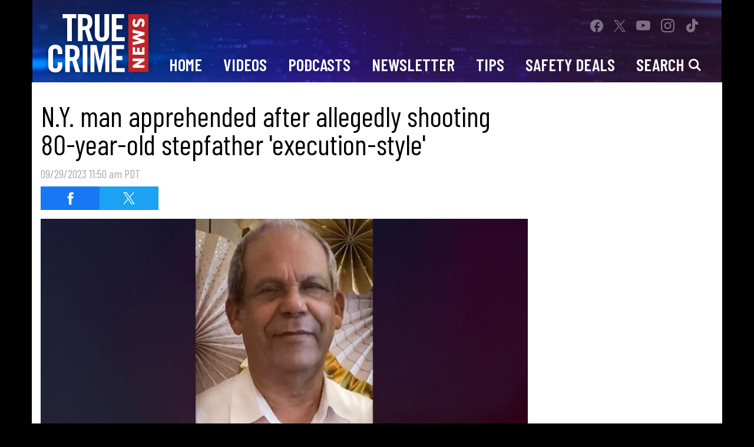

--- FILE ---
content_type: text/html; charset=UTF-8
request_url: https://truecrimenews.com/2023/09/29/bronx-new-york-java-melvin-arrested-us-marshals-shooting-killing-marcelino-valerio/
body_size: 30738
content:
<!doctype html>
<html lang="en" data-bs-theme="light" data-env="prod" data-device-view="desktop" data-viewer-country="US" class="device-view-desktop viewer-country-us">
<!--
app_version=3.5.4
benchmark=83ms
etag=8580da75ed5e96cd675b7f44dfdcd0ee
timestamp=1768831773
timestamp_iso=2026-01-19T14:09:33.059828Z
screen=desktop-article
-->
<head>
        <meta charset="utf-8">
    <meta http-equiv="content-type" content="text/html; charset=utf-8">
    <meta http-equiv="content-language" content="en">
    <meta http-equiv="X-UA-Compatible" content="IE=Edge,chrome=1">
    <meta name="viewport" content="width=device-width,initial-scale=1">
    <meta name="referrer" content="unsafe-url">

    <title>N.Y. man apprehended after allegedly shooting 80-year-old stepfather &#039;execution-style&#039;</title>

    
    <meta name="google-site-verification" content="-6s5z6nXpsQ84w7IPVM1rIQ2efKrEBSj1gClF7jaRbs" />
  <meta name="facebook-domain-verification" content="p8egs8nzm3mepo9ry5spzdakx3wjgy" />
  
          
  <link rel="canonical" href="https://truecrimenews.com/2023/09/29/bronx-new-york-java-melvin-arrested-us-marshals-shooting-killing-marcelino-valerio/">
  <meta name="robots" content="index,follow">
  <meta name="description" content="NEW YORK (TCD) -- A Bronx man was arrested in Pennsylvania this week after he allegedly fatally shot his 80-year-old stepfather in the head while he returned from a birthday party.">
      <link rel="image_src" href="https://tcd-images.akamaized.net/image/bb/16by9/2023/09/29/bb047d6bd11049618df219072abe5fb5_xl.png">
  
          
      <script type="application/ld+json">
    {
      "@context": "https://schema.org",
      "@type": "NewsArticle",
      "mainEntityOfPage": {
        "@type": "WebPage",
        "@id": "https://truecrimenews.com/2023/09/29/bronx-new-york-java-melvin-arrested-us-marshals-shooting-killing-marcelino-valerio/"
      },
      "headline": "N.Y. man apprehended after allegedly shooting 80-year-old stepfather 'execution-style'",
      "description": "NEW YORK (TCD) -- A Bronx man was arrested in Pennsylvania this week after he allegedly fatally shot his 80-year-old stepfather in the head while he returned from a birthday party.",
              "image": [
          "https://tcd-images.akamaized.net/image/bb/4by3/2023/09/29/bb047d6bd11049618df219072abe5fb5_xl.png",
          "https://tcd-images.akamaized.net/image/bb/1by1/2023/09/29/bb047d6bd11049618df219072abe5fb5_xl.png",
          "https://tcd-images.akamaized.net/image/bb/16by9/2023/09/29/bb047d6bd11049618df219072abe5fb5_xl.png"
        ],
            "inLanguage": "en-US",
      "datePublished": "2023-09-29T18:50:37Z",
      "dateCreated": "2023-09-29T17:18:56Z",
      "dateModified": "2023-09-29T18:50:37Z",
            "author": {
        "@type": "Person",
        "name": "True Crime News Staff"
      },
      "publisher": {
        "@type": "NewsMediaOrganization",
        "name": "True Crime News",
        "logo": {
          "@type": "ImageObject",
          "url": "https://static.truecrimenews.com/tcd-web/img/logos/logo-true-crime-daily-194x60-v1.png",
          "height": 60,
          "width": 194
        }
      }
    }
    </script>
  
      <meta property="fb:app_id" content="838695666213761">
  <meta property="fb:pages" content="831373266887467" />
  <meta property="article:publisher" content="https://www.facebook.com/mytruecrimenews/">
  <meta property="og:site_name" content="True Crime News">
  
      <meta property="og:type" content="article">
    <meta property="og:url" content="https://truecrimenews.com/2023/09/29/bronx-new-york-java-melvin-arrested-us-marshals-shooting-killing-marcelino-valerio/">
    <meta property="og:title" content="N.Y. man apprehended after allegedly shooting 80-year-old stepfather &#039;execution-style&#039;">
    <meta property="og:description" content="NEW YORK (TCD) -- A Bronx man was arrested in Pennsylvania this week after he allegedly fatally shot his 80-year-old stepfather in the head while he returned from a birthday party.">
          <meta property="og:image" content="https://tcd-images.akamaized.net/image/bb/16by9/2023/09/29/bb047d6bd11049618df219072abe5fb5_xl.png">
      
      <meta name="twitter:site" content="@MyTrueCrimeNews">
  <meta property="twitter:MyTrueCrimeNews" content="2617950786" />
  
      <meta name="twitter:card" content="summary_large_image">
    <meta name="twitter:title" content="N.Y. man apprehended after allegedly shooting 80-year-old stepfather &#039;execution-style&#039;">
    <meta name="twitter:description" content="NEW YORK (TCD) -- A Bronx man was arrested in Pennsylvania this week after he allegedly fatally shot his 80-year-old stepfather in the head while he returned from a birthday party.">
          <meta name="twitter:image" content="https://tcd-images.akamaized.net/image/bb/16by9/2023/09/29/bb047d6bd11049618df219072abe5fb5_xl.png">
      
    <link rel="icon" type="image/png" sizes="32x32" href="https://static.truecrimenews.com/tcd-web/icons/favicon-32x32.png">
  <link rel="icon" type="image/png" sizes="16x16" href="https://static.truecrimenews.com/tcd-web/icons/favicon-16x16.png">
  <link rel="mask-icon" color="#1c1b6b" href="https://static.truecrimenews.com/tcd-web/icons/safari-pinned-tab.svg">
  <link rel="shortcut icon" type="image/x-icon" href="https://static.truecrimenews.com/tcd-web/icons/favicon-48x48.ico">

  <meta name="apple-mobile-web-app-capable" content="yes">
  <meta name="apple-mobile-web-app-status-bar-style" content="#1c1b6b">
  <meta name="apple-mobile-web-app-title" content="truecrimenews.com">
  <link rel="apple-touch-icon" sizes="180x180" href="https://static.truecrimenews.com/tcd-web/icons/apple-touch-icon.png">

  <meta name="application-name" content="truecrimenews.com">
  <meta name="mobile-web-app-capable" content="yes">
  <meta name="theme-color" content="#1c1b6b">
  <link rel="icon" sizes="192x192" href="https://static.truecrimenews.com/tcd-web/icons/android-chrome-192x192.png">
  <link rel="icon" sizes="512x512" href="https://static.truecrimenews.com/tcd-web/icons/android-chrome-512x512.png">

  <meta name="msapplication-TileImage" content="https://static.truecrimenews.com/tcd-web/icons/mstile-150x150.png">
  <meta name="msapplication-TileColor" content="#1c1b6b">
  <meta name="msapplication-starturl" content="https://truecrimenews.com/?adid=IE9pin">
  <meta name="msapplication-navbutton-color" content="#1c1b6b">
  <meta name="msapplication-window" content="width=1024;height=768">
  <meta name="msapplication-tooltip" content="True Crime News">
  <meta name="msapplication-task" content="name=Home;action-uri=https://truecrimenews.com/;icon-uri=https://static.truecrimenews.com/tcd-web/icons/favicon-32x32.png">
  <meta name="msapplication-task" content="name=Videos;action-uri=https://truecrimenews.com/videos/;icon-uri=https://static.truecrimenews.com/tcd-web/icons/favicon-32x32.png">
  <meta name="msapplication-task" content="name=Photos;action-uri=https://truecrimenews.com/photos/;icon-uri=https://static.truecrimenews.com/tcd-web/icons/favicon-32x32.png">
  
    <link rel="preconnect" href="https://tcd-images.akamaized.net" crossorigin>
  <link rel="preconnect" href="https://static.truecrimenews.com" crossorigin>
  <link rel="preconnect" href="https://c.amazon-adsystem.com">
  <link rel="preconnect" href="https://googleads.g.doubleclick.net">
  <link rel="preconnect" href="https://securepubads.g.doubleclick.net">
  <link rel="preconnect" href="https://static.doubleclick.net">
  <link rel="preconnect" href="https://stats.g.doubleclick.net">
  <link rel="preconnect" href="https://www.google.com">
  <link rel="preconnect" href="https://www.google-analytics.com">
  
    <link rel="stylesheet" type="text/css" href="https://static.truecrimenews.com/tcd-web/client/v3.5/main.desktop.2731cd7feab03a97f712.css">
  
    <script id="app-globals">
            var SITE_BASE_URL = 'https://truecrimenews.com/';
      var STATIC_BASE_URL = 'https://static.truecrimenews.com/tcd-web/';
      var CLIENT_PUBLIC_PATH = 'https://static.truecrimenews.com/tcd-web/client/v3.5/main.desktop.ea6a59c2.js'.split('main.desktop')[0];
      var DAM_DEFAULT_BASE_URL = 'https://dam.truecrimenews.com/';
      var DAM_IMAGE_BASE_URL = 'https://tcd-images.akamaized.net/';
      var SHARE_BASE_URL = 'https://share.truecrimenews.com/';
      var WEB_BASE_URL = 'https://truecrimenews.com/';
      var DEVICE_VIEW = 'desktop';
      var VIEWER_COUNTRY = 'US';
      var GDPR_APPLIES = false;
      var APP_ENV = 'prod';
      var APP_VENDOR = 'tcd';
      var APP_NAME = 'web';
      var APP_VERSION = '3.5.4';
      var APP_BUILD = 'bf84dd1';
      var APP_DEPLOYMENT_ID = '16f0eb99291a427e84083aae072994c0';
      var CLOUD_PROVIDER = 'aws';
      var CLOUD_REGION = 'us-east-1';
      var CLOUD_ZONE = 'us-east-1a';
      var IS_STAFF = false;
      var CLIENT_PRELOADED_STATE = {flags: {"_schema":"pbj:tcd:sys:node:flagset:1-0-0","_id":"prod-web","status":"published","etag":"9283334bd4b9ba5b0122f4711a019ba7","created_at":"1611175105728973","updated_at":"1755804121611263","title":"prod-web","booleans":{"prebid_enabled":true,"amp_enabled":false,"tiktok_enabled":false,"prism_enabled":false}}};
      var dataLayer = dataLayer || [];
      var wbq = wbq || [];
      var googletag = googletag || {};
      googletag.cmd = googletag.cmd || [];
      var pbjs = pbjs || {};
      pbjs.que = pbjs.que || [];
          </script>

      <script id="main-desktop-js" src="https://static.truecrimenews.com/tcd-web/client/v3.5/main.desktop.ea6a59c2.js" defer></script>
    <script id="gpt-js" src="https://securepubads.g.doubleclick.net/tag/js/gpt.js" defer></script>
    <script>
        !function(a9,a,p,s,t,A,g){if(a[a9])return;function q(c,r){a[a9]._Q.push([c,r])}a[a9]={init:function(){q('i',arguments)},fetchBids:function(){q('f',arguments)},setDisplayBids:function(){},targetingKeys:function(){return[]},_Q:[]};A=p.createElement(s);A.async=!0;A.src=t;g=p.getElementsByTagName(s)[0];g.parentNode.insertBefore(A,g)}('apstag',window,document,'script','https://c.amazon-adsystem.com/aax2/apstag.js');
    </script>
      <!-- start: tcd:promotion:723177ca-b73d-44af-b289-e47e03f838e7#html-head -->
<!-- end: tcd:promotion:723177ca-b73d-44af-b289-e47e03f838e7#html-head -->
  
  
  <script>
    wbq.push(function gumgumJs() {
      window.TCD.utils.loadGumGumJs();
    });
  </script>

      <script id="onetrust-js" src="https://cdn.cookielaw.org/scripttemplates/otSDKStub.js" data-domain-script="01932c94-23ce-74ee-8ada-38904e9edd9d" defer></script>
  </head>

<body class="body-hidden body--section-news  body-af91f99d-c48a-4cb7-98a0-76c8b2cc6885">
<div class="skip-to-main-content-container">
      <a href="#main" class="skip-to-main-content-link">Skip to Main Content</a>
  </div>
<div id="fb-root"></div>
<div id="react-root"></div>
<div id="lightbox-root"></div>
<script>
wbq.push(function loadPage() {
  window.TCD.dispatch(window.TCD.actions.loadPage({
    title: "N.Y. man apprehended after allegedly shooting 80-year-old stepfather 'execution-style'",
    url: 'https://truecrimenews.com/2023/09/29/bronx-new-york-java-melvin-arrested-us-marshals-shooting-killing-marcelino-valerio/',
    uri: '/2023/09/29/bronx-new-york-java-melvin-arrested-us-marshals-shooting-killing-marcelino-valerio/',
    query: {},
    benchmark: '83',
    etag: '8580da75ed5e96cd675b7f44dfdcd0ee',
    node: {"_schema":"pbj:tcd:news:node:article:1-0-0","_id":"af91f99d-c48a-4cb7-98a0-76c8b2cc6885","status":"published","etag":"14154a5c903ac7a2c694d64618b14ef7","created_at":"1696007936302820","updated_at":"1696013437465704","title":"N.Y. man apprehended after allegedly shooting 80-year-old stepfather 'execution-style'","is_homepage_news":true,"allow_comments":true,"image_ref":"tcd:image-asset:image_png_20230929_bb047d6bd11049618df219072abe5fb5","word_count":444,"amp_enabled":true,"smartnews_enabled":true,"apple_news_enabled":true,"facebook_instant_articles_enabled":true,"twitter_publish_enabled":true,"show_related_articles":true,"is_locked":false,"published_at":"2023-09-29T18:50:37.390584Z","slug":"2023\/09\/29\/bronx-new-york-java-melvin-arrested-us-marshals-shooting-killing-marcelino-valerio","blocks":[{"_schema":"pbj:tcd:canvas:block:image-block:1-0-0","etag":"61b45786cbcd9120727cb5ed1c3a6b5b","aside":false,"node_ref":"tcd:image-asset:image_png_20230929_bb047d6bd11049618df219072abe5fb5","caption":"Marcelino Valerio","is_nsfw":false,"url":"https:\/\/www.usmarshals.gov\/news\/press-release\/us-marshals-locate-and-arrest-stepson-brutal-bronx-execution-of-80-year-old","aspect_ratio":"auto"},{"_schema":"pbj:tcd:canvas:block:text-block:1-0-0","etag":"389104be4b44d056ca5fbe9da8dc44aa","aside":false,"text":"<p><strong>NEW YORK (TCD) -- <\/strong>A Bronx man was arrested in Pennsylvania this week after he allegedly fatally shot his 80-year-old stepfather in the head while he returned from a birthday party.<\/p>"},{"_schema":"pbj:tcd:canvas:block:text-block:1-0-0","etag":"c40e424be4630bb436fde5b3965c80c6","aside":false,"text":"<p><a href=\"https:\/\/www.usmarshals.gov\/news\/press-release\/us-marshals-locate-and-arrest-stepson-brutal-bronx-execution-of-80-year-old\" target=\"_blank\" title=\"https:\/\/www.usmarshals.gov\/news\/press-release\/us-marshals-locate-and-arrest-stepson-brutal-bronx-execution-of-80-year-old\">The U.S. Marshals Service announced<\/a> officials from the New York\/New Jersey Regional Fugitive Task Force located Java Melvin in Reading, Pennsylvania, and took him into custody.<\/p>"},{"_schema":"pbj:tcd:canvas:block:text-block:1-0-0","etag":"02ea49ca40a0526f6551057c2e1dca2c","aside":false,"text":"<p>On Sept. 17, Melvin allegedly wore a ski mask and was \"lying in wait\" for stepfather Marcelino Valerio to come back from a Sweet 16 party with his wife when he shot him \"execution-style\" in the head. After the incident, Melvin reportedly fled the scene on a bicycle, then went back to his family\u2019s home and \"mourned the loss of his stepfather with family members.\"<\/p>"},{"_schema":"pbj:tcd:canvas:block:text-block:1-0-0","etag":"ca1690bbddd2baff26e00fc0f82f7059","aside":false,"text":"<p>The U.S. Marshals allege Melvin \"planned the assassination.\"<\/p>"},{"_schema":"pbj:tcd:canvas:block:text-block:1-0-0","etag":"d1ed6402d5770c02d7cf874a2a3c4226","aside":false,"text":"<p>U.S. Marshals tracked Melvin to Pennsylvania and arrested him without incident. He will be extradited to New York where he will be charged for the \"heinous\" killing.<\/p>"},{"_schema":"pbj:tcd:canvas:block:text-block:1-0-0","etag":"321ebfd743e6e8609ad7e062d6d0e86e","aside":false,"text":"<p>Valerio\u2019s family members <a href=\"https:\/\/www.cbsnews.com\/newyork\/news\/surveillance-video-shows-gunman-wanted-in-deadly-shooting-of-80-year-old-marcelino-valerio-in-the-bronx\/\" target=\"_blank\" title=\"https:\/\/www.cbsnews.com\/newyork\/news\/surveillance-video-shows-gunman-wanted-in-deadly-shooting-of-80-year-old-marcelino-valerio-in-the-bronx\/\">told CBS New York<\/a> was \"never confrontational, always happy, caring. He loved to talk and get to know people.\"<\/p>"},{"_schema":"pbj:tcd:canvas:block:text-block:1-0-0","etag":"aa29c92785360af06737da18e776cc7c","aside":false,"text":"<p>His daughter said he \"loved music, loves to fix things around the house.\"<\/p>"},{"_schema":"pbj:tcd:canvas:block:text-block:1-0-0","etag":"91a901d42938a3ce7792c3c280a7f15a","aside":false,"text":"<p>Valerio was reportedly \"very happy\" at his granddaughter\u2019s Sweet 16.<\/p>"},{"_schema":"pbj:tcd:canvas:block:text-block:1-0-0","etag":"736eafeaa9352b15a006f2d63187e083","aside":false,"text":"<p><a href=\"https:\/\/twitter.com\/GainerTV\/status\/1707099083335148032\" target=\"_blank\" title=\"https:\/\/twitter.com\/GainerTV\/status\/1707099083335148032\">CBS New York reports<\/a> Valerio\u2019s daughter, Geraldine Valerio, released a statement about the arrest, saying, \"We are all very glad the arrest was made and thankful for the detectives who investigated and made the arrest. The individual responsible has to pay and be held accountable. We want justice and we are looking for the greatest punishment possible.\"<\/p>"},{"_schema":"pbj:tcd:canvas:block:text-block:1-0-0","etag":"73cbd3d83047ec3ac068a802cd9659fb","aside":false,"text":"<p>Geraldine Valerio said her family feels \"deceived and betrayed, especially after this perpetrator shared lunch amicably earlier in the day and socialized with my father at the family event.\"<\/p>"},{"_schema":"pbj:tcd:canvas:block:text-block:1-0-0","etag":"fa1a5a1072dca420eedc1986fd0d093a","aside":false,"text":"<p>Marcelino Valerio \"accepted [Melvin] and welcomed him despite any past conflicts on the perpetrator\u2019s side, which never had validity.\"<\/p>"},{"_schema":"pbj:tcd:canvas:block:text-block:1-0-0","etag":"ddd34ab3eece0bf64e55e7ebb9be76dc","aside":false,"text":"<p>She concluded, \"This is a depraved, evil person who has always been problematic everywhere he went and he needs to be off the streets. My father was an honorable, loving person and we want him to always be remembered for the kind-hearted man he was.\"<\/p>"},{"_schema":"pbj:tcd:canvas:block:text-block:1-0-0","etag":"1ce2a2d6be088aa14155f6bfe8b1cdd5","aside":false,"text":"<p><strong>MORE:<\/strong><\/p>"},{"_schema":"pbj:tcd:canvas:block:text-block:1-0-0","etag":"1e7f050beb8b2f074e270d8fa275ba24","aside":false,"text":"<p><ul><li><a href=\"https:\/\/www.usmarshals.gov\/news\/press-release\/us-marshals-locate-and-arrest-stepson-brutal-bronx-execution-of-80-year-old\" rel=\"noopener noreferrer\" target=\"_blank\">U.S. Marshals Locate and Arrest Stepson for Brutal Bronx Execution of 80-year-old Stepfather - U.S. Marshals Service<\/a><\/li><li><a href=\"https:\/\/www.cbsnews.com\/newyork\/news\/surveillance-video-shows-gunman-wanted-in-deadly-shooting-of-80-year-old-marcelino-valerio-in-the-bronx\/\" rel=\"noopener noreferrer\" target=\"_blank\">Family of Marcelino Valerio, 80, speak out after he's shot dead in the Bronx - CBS New York<\/a><\/li><li><a href=\"https:\/\/twitter.com\/GainerTV\/status\/1707099083335148032\" rel=\"noopener noreferrer\" target=\"_blank\">Geraldine Valerio statement - Alice Gainer<\/a><\/li><\/ul><\/p>"},{"_schema":"pbj:tcd:canvas:block:text-block:1-0-0","etag":"ac5a40c9eb77c64c6d92517a23d8e349","aside":false,"text":"<p><a href=\"https:\/\/truecrimedaily.com\/pages\/podcasts\/\"><strong>TRUE CRIME DAILY: THE PODCAST<\/strong><\/a><strong> covers high-profile and under-the-radar cases every week. <\/strong><a href=\"https:\/\/www.youtube.com\/c\/TrueCrimeDaily\"><strong>Subscribe to our YouTube page<\/strong><\/a><strong> for podcasts, exclusive videos, and more, and don\u2019t forget to follow us on <\/strong><a href=\"https:\/\/www.instagram.com\/crimewatchdaily\/\"><strong>Instagram<\/strong><\/a><strong>, <\/strong><a href=\"https:\/\/www.facebook.com\/crimewatchdaily\/\"><strong>Facebook<\/strong><\/a><strong>, and <\/strong><a href=\"https:\/\/twitter.com\/crimewatchdaily\"><strong>Twitter.<\/strong><\/a><\/p>"}],"ads_enabled":true,"is_unlisted":false,"swipe":"New York City","related_teaser_refs":["tcd:article-teaser:290dcebc-3b1f-4757-a035-9ccd6a23f752","tcd:article-teaser:c00898a5-c68a-4098-8ddd-4dfff58c2065","tcd:article-teaser:c5bf3c0a-3036-4d48-970e-56d5f5e0844d","tcd:article-teaser:d5a697c1-4579-49e3-90a1-87bdba28b7ad","tcd:article-teaser:d692d984-b36f-4a7d-be73-fa0c0e2ff01f","tcd:article-teaser:dcbffa7f-e3aa-4835-a7b3-eac861f32920"],"order_date":"2023-09-29T18:50:37.390584Z","hashtags":["Bronx","Instagram","NewYork","NewYorkCity"]},
    nodeRef: 'tcd:article:af91f99d-c48a-4cb7-98a0-76c8b2cc6885',
    derefs: {"tcd:article-teaser:290dcebc-3b1f-4757-a035-9ccd6a23f752":{"_schema":"pbj:tcd:curator:node:article-teaser:1-0-0","_id":"290dcebc-3b1f-4757-a035-9ccd6a23f752","status":"published","etag":"33fc6e069e1b57fa5b769aacbb0cefdc","created_at":"1692999438082044","updated_at":"1693000865298956","title":"NYC woman pleads guilty to shoving 87-year-old Broadway vocal coach and killing her","order_date":"2023-08-25T22:01:00.186000Z","image_ref":"tcd:image-asset:image_jpg_20230825_7fd3057c800d4477907b92fb3a5020c6","description":"NEW YORK (TCD) -- A woman who was arrested last year for shoving an 87-year-old Broadway vocal coach onto the ground pleaded guilty to charges relating to the elderly woman's death.","timeline_ref":"tcd:timeline:8886a52b-6fc0-5a8d-bbb9-f9425b01ae17","target_ref":"tcd:article:c14ed7f2-5698-4f72-9948-084effd3f2d1","sync_with_target":true,"published_at":"2023-08-25T22:01:00.186000Z","ads_enabled":true,"is_unlisted":false,"swipe":"New York City","hashtags":["Instagram","Manhattan","NewYork","NewYorkCity"]},"tcd:article-teaser:c00898a5-c68a-4098-8ddd-4dfff58c2065":{"_schema":"pbj:tcd:curator:node:article-teaser:1-0-0","_id":"c00898a5-c68a-4098-8ddd-4dfff58c2065","status":"published","etag":"5aea2cd71f264b51d524ca0e219f3766","created_at":"1685037645105222","updated_at":"1685044212600466","title":"Illinois man gets 50 years for killing his mother, stepfather, and hiding their bodies in truck","order_date":"2023-05-25T19:50:06.836000Z","image_ref":"tcd:image-asset:image_jpg_20230525_d313d3406272453193d1f93e50ad9a8d","description":"McHENRY COUNTY, Ill. (TCD) -- A 37-year-old man will spend five decades behind bars for fatally beating his mother and stepfather in 2021 and hiding their bodies in a U-Haul truck.","timeline_ref":"tcd:timeline:8886a52b-6fc0-5a8d-bbb9-f9425b01ae17","target_ref":"tcd:article:1a203d16-0a34-43c3-9147-6fc49aa011b9","sync_with_target":true,"published_at":"2023-05-25T19:50:06.836000Z","ads_enabled":true,"is_unlisted":false,"swipe":"Illinois","hashtags":["Illinois","Instagram","Wisconsin"]},"tcd:article-teaser:c5bf3c0a-3036-4d48-970e-56d5f5e0844d":{"_schema":"pbj:tcd:curator:node:article-teaser:1-0-0","_id":"c5bf3c0a-3036-4d48-970e-56d5f5e0844d","status":"published","etag":"980efc2d5f34157758837365e2ad9946","created_at":"1678214427581408","updated_at":"1678220465499554","title":"SoCal interior designer sentenced for killing stepfather over nude photo stash","order_date":"2023-03-07T20:21:00.956000Z","image_ref":"tcd:image-asset:image_jpg_20221222_b7e402a555fc47809937935811760030","description":"SAN DIEGO (TCD) -- A 39-year-old Solana Beach interior designer was recently sentenced to 25 years to life for killing her stepfather because he had nude photographs of her on his computer.","timeline_ref":"tcd:timeline:8886a52b-6fc0-5a8d-bbb9-f9425b01ae17","target_ref":"tcd:article:155dcdb8-3dc7-4854-9c9e-a5307bbbc5e4","sync_with_target":true,"published_at":"2023-03-07T20:21:00.956000Z","ads_enabled":true,"is_unlisted":false,"swipe":"San Diego","hashtags":["California","Instagram","SanDiego"]},"tcd:article-teaser:d5a697c1-4579-49e3-90a1-87bdba28b7ad":{"_schema":"pbj:tcd:curator:node:article-teaser:1-0-0","_id":"d5a697c1-4579-49e3-90a1-87bdba28b7ad","status":"published","etag":"f0c44c936d44c14310d89eb9151f164f","created_at":"1693323432181736","updated_at":"1693336323876696","title":"Missouri woman arrested after her 95-year-old father\u2019s remains were found in 'homemade coffin'","order_date":"2023-08-29T19:11:58.578000Z","image_ref":"tcd:image-asset:image_jpg_20230829_3718ca68e10c462ba01e79b132dc04ef","description":"PAHRUMP, Nev. (TCD) --&nbsp;A 53-year-old woman was arrested in Missouri last week after investigators in Nevada found her elderly father\u2019s remains buried in a yard.","timeline_ref":"tcd:timeline:8886a52b-6fc0-5a8d-bbb9-f9425b01ae17","target_ref":"tcd:article:f16567b6-90f8-439b-a7e0-c3837caecbba","sync_with_target":true,"published_at":"2023-08-29T19:11:58.578000Z","ads_enabled":true,"is_unlisted":false,"swipe":"Nevada","hashtags":["Instagram","KansasCity","Missouri","Nevada"]},"tcd:article-teaser:d692d984-b36f-4a7d-be73-fa0c0e2ff01f":{"_schema":"pbj:tcd:curator:node:article-teaser:1-0-0","_id":"d692d984-b36f-4a7d-be73-fa0c0e2ff01f","status":"published","etag":"c63c91d8a7b77459ac5ddf7bae0cb486","created_at":"1692207021093467","updated_at":"1692217319021197","title":"Fla. woman allegedly killed elderly roommate, poured Mountain Dew on herself to hide evidence","order_date":"2023-08-16T20:21:53.724000Z","image_ref":"tcd:image-asset:image_jpg_20230816_d90894addfd4418387a9d73d4b8d1197","description":"DAYTONA BEACH, Fla. (TCD) -- A 35-year-old woman faces murder and other charges after she allegedly stabbed her 80-year-old roommate to death, tried to hide evidence, and attacked officers arresting her.","timeline_ref":"tcd:timeline:8886a52b-6fc0-5a8d-bbb9-f9425b01ae17","target_ref":"tcd:article:e33f704c-610a-4655-8053-02033e6215c9","sync_with_target":true,"published_at":"2023-08-16T20:21:53.724000Z","ads_enabled":true,"is_unlisted":false,"swipe":"Daytona Beach","hashtags":["DaytonaBeach","Florida","Instagram"]},"tcd:article-teaser:dcbffa7f-e3aa-4835-a7b3-eac861f32920":{"_schema":"pbj:tcd:curator:node:article-teaser:1-0-0","_id":"dcbffa7f-e3aa-4835-a7b3-eac861f32920","status":"published","etag":"08bf1441993b6da44e665e5249e4ed10","created_at":"1695929454649780","updated_at":"1695936288928812","title":"4 arrested for allegedly 'running fentanyl mill' out of Bronx day care center, poisoning 4 children","order_date":"2023-09-28T21:24:43.562000Z","image_ref":"tcd:image-asset:image_jpg_20230928_4c479f9f751045d88321e33a3c82484c","description":"NEW YORK (TCD) -- Four people are facing multiple federal charges for allegedly running a fentanyl mill out of a Bronx day care, which caused three children to be hospitalized and one to die due to exposure to the drug.","timeline_ref":"tcd:timeline:8886a52b-6fc0-5a8d-bbb9-f9425b01ae17","target_ref":"tcd:article:c2ec1194-84dc-4acb-9c91-c56c5ee53948","sync_with_target":true,"published_at":"2023-09-28T21:24:43.562000Z","ads_enabled":true,"is_unlisted":false,"swipe":"The Bronx","hashtags":["Bronx","Instagram","NewYork","NewYorkCity"]}},
    screen: 'article',
    section: 'news',
    subSection: '',
    theme: 'default',
    hasSidebar: true,
    sidebarSlot: 'desktop-article-sidebar'  }));
});
</script>

<script>
window['ga-disable-G-05JZWX9MD5'] = GDPR_APPLIES;
function gtag() { dataLayer.push(arguments); }
gtag('js', new Date());
gtag('config', 'G-05JZWX9MD5', { send_page_view: false });
wbq.push(function enableGoogleAnalytics() {
  window.TCD.utils.loadComscoreJs();
  watchConsent(function (canUse) {
    window['ga-disable-G-05JZWX9MD5'] = GDPR_APPLIES && !canUse('googleanalytics');
  });
});
</script>
<script id="gtag-js" src="https://www.googletagmanager.com/gtag/js?id=G-05JZWX9MD5" async defer></script>


      <div id="header-ad" class="header-ad container">
      <!-- start: tcd:promotion:723177ca-b73d-44af-b289-e47e03f838e7#header -->
<!-- start: tcd:ad-widget:f2bac6cd-4a92-494c-9fb2-c1c2d2e13e0b -->
  
    

<div id="ad-skin" class="ad-container ad-size-skin"></div>
<script>
wbq.push(function renderAdWidget() {
  var config = {};
  config.widgetId = 'f2bac6cd-4a92-494c-9fb2-c1c2d2e13e0b';
  window.TCD.defineAdSlot(
    'ad-skin',
    '',
    'skin',
    {"tile":"skin"},
    config
  );
});
</script>

  
<script>
// app_version=3.5.4, device_view=desktop, viewer_country=US, ajax=false
// benchmark=83ms, etag=8580da75ed5e96cd675b7f44dfdcd0ee, timestamp=1768831773, timestamp_iso=2026-01-19T14:09:33.059828Z
wbq.push(function loadWidget() {
  window.TCD.dispatch(window.TCD.actions.loadWidget(
    {"_schema":"pbj:tcd:curator:node:ad-widget:1-0-0","_id":"f2bac6cd-4a92-494c-9fb2-c1c2d2e13e0b","status":"published","etag":"cf47a36f6d022074ba5ec7c6c3ff32e6","created_at":"1610404632803669","updated_at":"1748543847799533","title":"ad :: skin","show_border":false,"show_header":false,"ad_size":"skin","dfp_cust_params":{"tile":"skin"}},
    {"_schema":"pbj:triniti:common::render-context:1-0-1","cache_enabled":true,"cache_expiry":320,"platform":"web","device_view":"desktop","viewer_country":"US","promotion_slot":"header","section":"header","booleans":{"is_staff":false},"strings":{"rendering":"server"}},
    null,
    []
  ));
});
</script>

    
  <!-- end: tcd:ad-widget:f2bac6cd-4a92-494c-9fb2-c1c2d2e13e0b -->
<!-- start: tcd:ad-widget:40bc1f81-a613-4048-9679-684727960488 -->
  
    

<div id="ad-interstitial" class="ad-container ad-size-leaderboard"></div>
<script>
wbq.push(function renderAdWidget() {
  var config = {"kargo_enabled":"true","kargo_placementId":"_ite73xX7VB"};
  config.widgetId = '40bc1f81-a613-4048-9679-684727960488';
  window.TCD.defineAdSlot(
    'ad-interstitial',
    '',
    'leaderboard',
    {"tile":"interstitial"},
    config
  );
});
</script>

  
<script>
// app_version=3.5.4, device_view=desktop, viewer_country=US, ajax=false
// benchmark=83ms, etag=8580da75ed5e96cd675b7f44dfdcd0ee, timestamp=1768831773, timestamp_iso=2026-01-19T14:09:33.059828Z
wbq.push(function loadWidget() {
  window.TCD.dispatch(window.TCD.actions.loadWidget(
    {"_schema":"pbj:tcd:curator:node:ad-widget:1-0-0","_id":"40bc1f81-a613-4048-9679-684727960488","status":"published","etag":"c361c5cd580d028e6279b6d27dcd9c50","created_at":"1610404751768837","updated_at":"1748543833709457","title":"ad :: interstitial","show_border":false,"show_header":false,"ad_size":"leaderboard","dfp_cust_params":{"tile":"interstitial"},"tags":{"kargo_enabled":"true","kargo_placementId":"_ite73xX7VB"}},
    {"_schema":"pbj:triniti:common::render-context:1-0-1","cache_enabled":true,"cache_expiry":320,"platform":"web","device_view":"desktop","viewer_country":"US","promotion_slot":"header","section":"header","booleans":{"is_staff":false},"strings":{"rendering":"server"}},
    null,
    []
  ));
});
</script>

    
  <!-- end: tcd:ad-widget:40bc1f81-a613-4048-9679-684727960488 -->
<!-- start: tcd:ad-widget:86d8b5ef-f909-40e6-8f6d-df26caff482a -->
  
    

<script>
wbq.push(function renderAdWidget() {
  var config = {"appnexus_enabled":"true","appnexus_placementId":"20992600","do_not_write_div":"true","kargo_placementId":"_gBhfn3FM2q","ix_enabled":"true","kargo_enabled":"true","criteo_enabled":"true","ix_siteId":"623650","rubicon_enabled":"true"};
  config.widgetId = '86d8b5ef-f909-40e6-8f6d-df26caff482a';
  window.TCD.defineAdSlot(
    'ad-gallery-corner',
    '',
    'medium_rectangle',
    {"tile":"gallery-corner"},
    config
  );
});
</script>

  
<script>
// app_version=3.5.4, device_view=desktop, viewer_country=US, ajax=false
// benchmark=83ms, etag=8580da75ed5e96cd675b7f44dfdcd0ee, timestamp=1768831773, timestamp_iso=2026-01-19T14:09:33.059828Z
wbq.push(function loadWidget() {
  window.TCD.dispatch(window.TCD.actions.loadWidget(
    {"_schema":"pbj:tcd:curator:node:ad-widget:1-0-0","_id":"86d8b5ef-f909-40e6-8f6d-df26caff482a","status":"published","etag":"4156e6830f82a6b6aae02151cc7ea616","created_at":"1610405643396184","updated_at":"1748543794274207","title":"ad :: gallery-corner","show_border":false,"show_header":false,"ad_size":"medium_rectangle","dfp_cust_params":{"tile":"gallery-corner"},"tags":{"appnexus_enabled":"true","appnexus_placementId":"20992600","do_not_write_div":"true","kargo_placementId":"_gBhfn3FM2q","ix_enabled":"true","kargo_enabled":"true","criteo_enabled":"true","ix_siteId":"623650","rubicon_enabled":"true"}},
    {"_schema":"pbj:triniti:common::render-context:1-0-1","cache_enabled":true,"cache_expiry":320,"platform":"web","device_view":"desktop","viewer_country":"US","promotion_slot":"header","section":"header","booleans":{"is_staff":false},"strings":{"rendering":"server"}},
    null,
    []
  ));
});
</script>

    
  <!-- end: tcd:ad-widget:86d8b5ef-f909-40e6-8f6d-df26caff482a -->
<!-- start: tcd:ad-widget:ce049120-1e23-435e-864e-3860d2c4a55c -->
  
    

<script>
wbq.push(function renderAdWidget() {
  var config = {"appnexus_enabled":"true","appnexus_placementId":"20992640","do_not_write_div":"true","kargo_placementId":"_ite73xX7VB","ix_enabled":"true","kargo_enabled":"true","criteo_enabled":"true","ix_siteId":"623651","rubicon_enabled":"true"};
  config.widgetId = 'ce049120-1e23-435e-864e-3860d2c4a55c';
  window.TCD.defineAdSlot(
    'ad-adhesion',
    '',
    'leaderboard',
    {"tile":"adhesion"},
    config
  );
});
</script>

  
<script>
// app_version=3.5.4, device_view=desktop, viewer_country=US, ajax=false
// benchmark=83ms, etag=8580da75ed5e96cd675b7f44dfdcd0ee, timestamp=1768831773, timestamp_iso=2026-01-19T14:09:33.059828Z
wbq.push(function loadWidget() {
  window.TCD.dispatch(window.TCD.actions.loadWidget(
    {"_schema":"pbj:tcd:curator:node:ad-widget:1-0-0","_id":"ce049120-1e23-435e-864e-3860d2c4a55c","status":"published","etag":"9aa415b6ed103f49d0b1d5307dca0dc1","created_at":"1610406558214617","updated_at":"1748543181689452","title":"ad :: desktop :: adhesion","show_border":false,"show_header":false,"ad_size":"leaderboard","dfp_cust_params":{"tile":"adhesion"},"tags":{"appnexus_enabled":"true","appnexus_placementId":"20992640","do_not_write_div":"true","kargo_placementId":"_ite73xX7VB","ix_enabled":"true","kargo_enabled":"true","criteo_enabled":"true","ix_siteId":"623651","rubicon_enabled":"true"}},
    {"_schema":"pbj:triniti:common::render-context:1-0-1","cache_enabled":true,"cache_expiry":320,"platform":"web","device_view":"desktop","viewer_country":"US","promotion_slot":"header","section":"header","booleans":{"is_staff":false},"strings":{"rendering":"server"}},
    null,
    []
  ));
});
</script>

    
  <!-- end: tcd:ad-widget:ce049120-1e23-435e-864e-3860d2c4a55c -->
<!-- start: tcd:ad-widget:c9d13c78-e101-4086-b3ed-b3a9ffcb77b1 -->
  
    

<div id="ad-header" class="ad-container ad-size-billboard"></div>
<script>
wbq.push(function renderAdWidget() {
  var config = {"appnexus_enabled":"true","appnexus_placementId":"20992651","kargo_placementId":"_rJ1TM93Ni7","ix_enabled":"true","kargo_enabled":"true","criteo_enabled":"true","ix_siteId":"623652","rubicon_enabled":"true"};
  config.widgetId = 'c9d13c78-e101-4086-b3ed-b3a9ffcb77b1';
  window.TCD.defineAdSlot(
    'ad-header',
    '',
    'billboard',
    {"tile":"header"},
    config
  );
});
</script>

  
<script>
// app_version=3.5.4, device_view=desktop, viewer_country=US, ajax=false
// benchmark=83ms, etag=8580da75ed5e96cd675b7f44dfdcd0ee, timestamp=1768831773, timestamp_iso=2026-01-19T14:09:33.059828Z
wbq.push(function loadWidget() {
  window.TCD.dispatch(window.TCD.actions.loadWidget(
    {"_schema":"pbj:tcd:curator:node:ad-widget:1-0-0","_id":"c9d13c78-e101-4086-b3ed-b3a9ffcb77b1","status":"published","etag":"ac936d2828371b77d66ca6e87d008947","created_at":"1610406652256259","updated_at":"1748543497675109","title":"ad :: desktop :: header","show_border":false,"show_header":false,"ad_size":"billboard","dfp_cust_params":{"tile":"header"},"tags":{"appnexus_enabled":"true","appnexus_placementId":"20992651","kargo_placementId":"_rJ1TM93Ni7","ix_enabled":"true","kargo_enabled":"true","criteo_enabled":"true","ix_siteId":"623652","rubicon_enabled":"true"}},
    {"_schema":"pbj:triniti:common::render-context:1-0-1","cache_enabled":true,"cache_expiry":320,"platform":"web","device_view":"desktop","viewer_country":"US","promotion_slot":"header","section":"header","booleans":{"is_staff":false},"strings":{"rendering":"server"}},
    null,
    []
  ));
});
</script>

    
  <!-- end: tcd:ad-widget:c9d13c78-e101-4086-b3ed-b3a9ffcb77b1 -->
<!-- start: tcd:ad-widget:aabe9851-38c1-4aeb-beee-da0b2f923a8f -->
  
    

<script>
wbq.push(function renderAdWidget() {
  var config = {"appnexus_enabled":"true","appnexus_placementId":"20992739","do_not_write_div":"true","kargo_placementId":"_ite73xX7VB","ix_enabled":"true","kargo_enabled":"true","criteo_enabled":"true","ix_siteId":"623659","rubicon_enabled":"true"};
  config.widgetId = 'aabe9851-38c1-4aeb-beee-da0b2f923a8f';
  window.TCD.defineAdSlot(
    'ad-article-content1',
    '',
    'leaderboard',
    {"tile":"article-content1"},
    config
  );
});
</script>

  
<script>
// app_version=3.5.4, device_view=desktop, viewer_country=US, ajax=false
// benchmark=83ms, etag=8580da75ed5e96cd675b7f44dfdcd0ee, timestamp=1768831773, timestamp_iso=2026-01-19T14:09:33.059828Z
wbq.push(function loadWidget() {
  window.TCD.dispatch(window.TCD.actions.loadWidget(
    {"_schema":"pbj:tcd:curator:node:ad-widget:1-0-0","_id":"aabe9851-38c1-4aeb-beee-da0b2f923a8f","status":"published","etag":"3c3bb31669b1b2427989c8e551a40882","created_at":"1610743671242790","updated_at":"1748543229316576","title":"ad :: desktop :: article :: article-content1","show_border":false,"show_header":true,"ad_size":"leaderboard","dfp_cust_params":{"tile":"article-content1"},"tags":{"appnexus_enabled":"true","appnexus_placementId":"20992739","do_not_write_div":"true","kargo_placementId":"_ite73xX7VB","ix_enabled":"true","kargo_enabled":"true","criteo_enabled":"true","ix_siteId":"623659","rubicon_enabled":"true"}},
    {"_schema":"pbj:triniti:common::render-context:1-0-1","cache_enabled":true,"cache_expiry":320,"platform":"web","device_view":"desktop","viewer_country":"US","promotion_slot":"header","section":"header","booleans":{"is_staff":false},"strings":{"rendering":"server"}},
    null,
    []
  ));
});
</script>

    
  <!-- end: tcd:ad-widget:aabe9851-38c1-4aeb-beee-da0b2f923a8f -->
<!-- start: tcd:ad-widget:664f9ef0-cad8-42b0-ae58-e9d485c60da6 -->
  
    

<script>
wbq.push(function renderAdWidget() {
  var config = {"appnexus_enabled":"true","appnexus_placementId":"20992713","do_not_write_div":"true","kargo_placementId":"_ite73xX7VB","ix_enabled":"true","kargo_enabled":"true","criteo_enabled":"true","ix_siteId":"623655","rubicon_enabled":"true"};
  config.widgetId = '664f9ef0-cad8-42b0-ae58-e9d485c60da6';
  window.TCD.defineAdSlot(
    'ad-tetris3',
    '',
    'leaderboard',
    {"tile":"tetris3"},
    config
  );
});
</script>

  
<script>
// app_version=3.5.4, device_view=desktop, viewer_country=US, ajax=false
// benchmark=83ms, etag=8580da75ed5e96cd675b7f44dfdcd0ee, timestamp=1768831773, timestamp_iso=2026-01-19T14:09:33.059828Z
wbq.push(function loadWidget() {
  window.TCD.dispatch(window.TCD.actions.loadWidget(
    {"_schema":"pbj:tcd:curator:node:ad-widget:1-0-0","_id":"664f9ef0-cad8-42b0-ae58-e9d485c60da6","status":"published","etag":"bb935a808e3b18624b594661fc209fe6","created_at":"1610408358166142","updated_at":"1748543710121500","title":"ad :: desktop :: tetris3","show_border":false,"show_header":true,"ad_size":"leaderboard","dfp_cust_params":{"tile":"tetris3"},"tags":{"appnexus_enabled":"true","appnexus_placementId":"20992713","do_not_write_div":"true","kargo_placementId":"_ite73xX7VB","ix_enabled":"true","kargo_enabled":"true","criteo_enabled":"true","ix_siteId":"623655","rubicon_enabled":"true"}},
    {"_schema":"pbj:triniti:common::render-context:1-0-1","cache_enabled":true,"cache_expiry":320,"platform":"web","device_view":"desktop","viewer_country":"US","promotion_slot":"header","section":"header","booleans":{"is_staff":false},"strings":{"rendering":"server"}},
    null,
    []
  ));
});
</script>

    
  <!-- end: tcd:ad-widget:664f9ef0-cad8-42b0-ae58-e9d485c60da6 -->
<!-- start: tcd:ad-widget:d9bbb76c-ca37-4b34-b1d9-f4458e7d1f67 -->
  
    

<script>
wbq.push(function renderAdWidget() {
  var config = {"appnexus_enabled":"true","appnexus_placementId":"20992714","do_not_write_div":"true","kargo_placementId":"_ite73xX7VB","ix_enabled":"true","kargo_enabled":"true","criteo_enabled":"true","ix_siteId":"623656","rubicon_enabled":"true"};
  config.widgetId = 'd9bbb76c-ca37-4b34-b1d9-f4458e7d1f67';
  window.TCD.defineAdSlot(
    'ad-tetris8',
    '',
    'leaderboard',
    {"tile":"tetris8"},
    config
  );
});
</script>

  
<script>
// app_version=3.5.4, device_view=desktop, viewer_country=US, ajax=false
// benchmark=83ms, etag=8580da75ed5e96cd675b7f44dfdcd0ee, timestamp=1768831773, timestamp_iso=2026-01-19T14:09:33.059828Z
wbq.push(function loadWidget() {
  window.TCD.dispatch(window.TCD.actions.loadWidget(
    {"_schema":"pbj:tcd:curator:node:ad-widget:1-0-0","_id":"d9bbb76c-ca37-4b34-b1d9-f4458e7d1f67","status":"published","etag":"4f5800038853c32426e111d49786a104","created_at":"1610408479310184","updated_at":"1748543746606875","title":"ad :: desktop :: tetris8","show_border":false,"show_header":true,"ad_size":"leaderboard","dfp_cust_params":{"tile":"tetris8"},"tags":{"appnexus_enabled":"true","appnexus_placementId":"20992714","do_not_write_div":"true","kargo_placementId":"_ite73xX7VB","ix_enabled":"true","kargo_enabled":"true","criteo_enabled":"true","ix_siteId":"623656","rubicon_enabled":"true"}},
    {"_schema":"pbj:triniti:common::render-context:1-0-1","cache_enabled":true,"cache_expiry":320,"platform":"web","device_view":"desktop","viewer_country":"US","promotion_slot":"header","section":"header","booleans":{"is_staff":false},"strings":{"rendering":"server"}},
    null,
    []
  ));
});
</script>

    
  <!-- end: tcd:ad-widget:d9bbb76c-ca37-4b34-b1d9-f4458e7d1f67 -->
<!-- start: tcd:ad-widget:5c824644-f5b7-4cb8-9098-e91c402d6ba9 -->
  
    

<script>
wbq.push(function renderAdWidget() {
  var config = {"appnexus_enabled":"true","appnexus_placementId":"20992715","do_not_write_div":"true","kargo_placementId":"_ite73xX7VB","ix_enabled":"true","kargo_enabled":"truw","criteo_enabled":"true","ix_siteId":"623657","rubicon_enabled":"true"};
  config.widgetId = '5c824644-f5b7-4cb8-9098-e91c402d6ba9';
  window.TCD.defineAdSlot(
    'ad-tetris13',
    '',
    'leaderboard',
    {"tile":"tetris13"},
    config
  );
});
</script>

  
<script>
// app_version=3.5.4, device_view=desktop, viewer_country=US, ajax=false
// benchmark=83ms, etag=8580da75ed5e96cd675b7f44dfdcd0ee, timestamp=1768831773, timestamp_iso=2026-01-19T14:09:33.059828Z
wbq.push(function loadWidget() {
  window.TCD.dispatch(window.TCD.actions.loadWidget(
    {"_schema":"pbj:tcd:curator:node:ad-widget:1-0-0","_id":"5c824644-f5b7-4cb8-9098-e91c402d6ba9","status":"published","etag":"10ca3a5020eed845f505a2c09a8f736c","created_at":"1610408532112010","updated_at":"1748543677493400","title":"ad :: desktop :: tetris13","show_border":false,"show_header":true,"ad_size":"leaderboard","dfp_cust_params":{"tile":"tetris13"},"tags":{"appnexus_enabled":"true","appnexus_placementId":"20992715","do_not_write_div":"true","kargo_placementId":"_ite73xX7VB","ix_enabled":"true","kargo_enabled":"truw","criteo_enabled":"true","ix_siteId":"623657","rubicon_enabled":"true"}},
    {"_schema":"pbj:triniti:common::render-context:1-0-1","cache_enabled":true,"cache_expiry":320,"platform":"web","device_view":"desktop","viewer_country":"US","promotion_slot":"header","section":"header","booleans":{"is_staff":false},"strings":{"rendering":"server"}},
    null,
    []
  ));
});
</script>

    
  <!-- end: tcd:ad-widget:5c824644-f5b7-4cb8-9098-e91c402d6ba9 -->
<!-- start: tcd:ad-widget:a3dba40c-0ed8-47eb-ae45-5575b31b035d -->
  
    

<script>
wbq.push(function renderAdWidget() {
  var config = {"appnexus_enabled":"true","appnexus_placementId":"20992734","do_not_write_div":"true","kargo_placementId":"_rJ1TM93Ni7","ix_enabled":"true","kargo_enabled":"true","criteo_enabled":"true","ix_siteId":"623658","rubicon_enabled":"true"};
  config.widgetId = 'a3dba40c-0ed8-47eb-ae45-5575b31b035d';
  window.TCD.defineAdSlot(
    'ad-footer',
    '',
    'leaderboard_flex',
    {"tile":"footer"},
    config
  );
});
</script>

  
<script>
// app_version=3.5.4, device_view=desktop, viewer_country=US, ajax=false
// benchmark=83ms, etag=8580da75ed5e96cd675b7f44dfdcd0ee, timestamp=1768831773, timestamp_iso=2026-01-19T14:09:33.059828Z
wbq.push(function loadWidget() {
  window.TCD.dispatch(window.TCD.actions.loadWidget(
    {"_schema":"pbj:tcd:curator:node:ad-widget:1-0-0","_id":"a3dba40c-0ed8-47eb-ae45-5575b31b035d","status":"published","etag":"fcfc4818f594a086f7849243d8eb615e","created_at":"1610739956406869","updated_at":"1748543273906788","title":"ad :: desktop :: footer","show_border":false,"show_header":true,"ad_size":"leaderboard_flex","dfp_cust_params":{"tile":"footer"},"tags":{"appnexus_enabled":"true","appnexus_placementId":"20992734","do_not_write_div":"true","kargo_placementId":"_rJ1TM93Ni7","ix_enabled":"true","kargo_enabled":"true","criteo_enabled":"true","ix_siteId":"623658","rubicon_enabled":"true"}},
    {"_schema":"pbj:triniti:common::render-context:1-0-1","cache_enabled":true,"cache_expiry":320,"platform":"web","device_view":"desktop","viewer_country":"US","promotion_slot":"header","section":"header","booleans":{"is_staff":false},"strings":{"rendering":"server"}},
    null,
    []
  ));
});
</script>

    
  <!-- end: tcd:ad-widget:a3dba40c-0ed8-47eb-ae45-5575b31b035d -->
<!-- end: tcd:promotion:723177ca-b73d-44af-b289-e47e03f838e7#header -->
    </div>
    <header id="header" class="masthead">
  <div class="container masthead__container">
    <div class="masthead__header">
      <a class="masthead-logo__link" href="https://truecrimenews.com/">
        <svg xmlns="http://www.w3.org/2000/svg" viewBox="0 0 170 100" class="no-fill"><title>True Crime News</title><path fill="#c02328" d="M135.78 0H170v98.54h-34.22z"/><path fill="#fff" d="M32 6.89h-7.65V0h23.21v6.89h-7.65v39.14H32V6.89zM58.2 46.03h-7.9V0h11.09c8.86 0 13.39 3.76 13.39 13.58 0 7.4-2.87 10.39-5.55 11.6l6.69 20.85H67.9l-5.61-19.06c-1.02.13-2.68.19-4.08.19v18.87zm0-25.37h2.81c4.27 0 5.87-1.59 5.87-7.08s-1.6-7.08-5.87-7.08H58.2v14.16zM78.99 0h7.91v34.74c0 3.38 1.34 5.04 4.21 5.04s4.21-1.66 4.21-5.04V0h7.91v34.43c0 7.91-4.59 12.24-12.11 12.24s-12.11-4.34-12.11-12.24V0zM107.68 46.03V0h21.17v6.89h-13.26v11.86h10.2v6.89h-10.2v13.52h14.15v6.89h-22.06zM15.94 67.87V64.3c0-3.89-1.79-5.55-3.83-5.55-3.19 0-4.21 1.66-4.21 5.1v23.33c0 3.44 1.02 5.1 4.21 5.1 2.87 0 3.83-1.66 3.83-4.65v-5.55h7.91v5.29c0 6.5-3.83 11.79-11.73 11.79C3.83 99.18 0 93.89 0 87.38V63.67c0-6.5 3.83-11.79 12.11-11.79 7.91 0 11.73 5.74 11.73 12.62v3.38h-7.9zM36.59 98.54h-7.91V52.51h11.09c8.86 0 13.39 3.76 13.39 13.58 0 7.4-2.87 10.39-5.55 11.6l6.69 20.85h-8.03l-5.61-19.06c-1.02.13-2.68.19-4.08.19v18.87zm0-25.37h2.81c4.27 0 5.87-1.59 5.87-7.08s-1.59-7.08-5.87-7.08h-2.81v14.16zM58.46 98.54V52.51h7.91v46.03h-7.91zM103.6 52.51v46.03h-6.89V62.58h-.13l-7.14 35.96h-3.83l-7.14-35.96h-.13v35.96h-6.89V52.51h10.39l5.61 26.9h.13l5.61-26.9h10.41zM107.68 98.54V52.51h21.17v6.89h-13.26v11.86h10.2v6.89h-10.2v13.52h14.15v6.89h-22.06zM143.17 75.48h19.99v3.88l-11.07 7.36h11.07v4.52h-19.99v-3.82L154.39 80h-11.21v-4.52zM143.17 56.45h4v7.82h3.65v-6.95h4v6.95h4.35v-7.82h4v12.63h-19.99V56.45zM163.16 43.67v4.52l-19.99 4.46v-5.22l11.94-2.17-11.94-3.53v-4.2l12.02-3.62-12.02-2.17v-5.22l19.99 4.46v4.55l-12.92 4.09 12.92 4.05zM148.71 11.31c-1.33.78-1.83 1.77-1.83 3.56 0 1.59.72 2.29 1.74 2.29 1.19 0 1.85-1.04 2.58-3.56 1.25-4.35 2.87-6 6.29-6 3.62 0 5.97 2.43 5.97 6.98 0 3.65-.9 6.11-3.27 8l-2.52-3.59c1.25-.98 1.8-2.2 1.8-4 0-1.85-.78-2.58-1.74-2.58-1.16 0-1.74.81-2.69 3.77-1.3 4.06-3.16 5.79-6.37 5.79-3.3 0-5.77-2.17-5.77-7.04 0-3.19 1.07-5.77 3.27-7.19l2.54 3.57z"/></svg>
      </a><!--/.masthead-logo-->
    </div>

    <div class="masthead__nav-container">
      <div class="masthead__social">
        <div class="masthead__social-list">
          <a class="masthead__social-list-item masthead__social-list--facebook" href="https://www.facebook.com/mytruecrimenews" target="_blank">
            <svg role="img" aria-hidden="true" xmlns="http://www.w3.org/2000/svg" width="22px" height="22px" viewBox="0 0 24 24"><title>Facebook</title><path d="M12 0C5.373 0 0 5.373 0 12c0 6.016 4.432 10.984 10.206 11.852V15.18H7.237v-3.154h2.969V9.927c0-3.475 1.693-5 4.581-5 1.383 0 2.115.103 2.461.149v2.753h-1.97c-1.226 0-1.654 1.163-1.654 2.473v1.724h3.593l-.487 3.154h-3.106v8.697C19.481 23.083 24 18.075 24 12c0-6.627-5.373-12-12-12z"/></svg>
          </a>
          <a class="masthead__social-list-item masthead__social-list--twitter" href="https://x.com/MyTrueCrimeNews" target="_blank">
            <svg aria-hidden="true" height="20px" role="img" viewBox="0 0 1200 1227" width="20px" xmlns="http://www.w3.org/2000/svg"><title>Twitter</title><path d="M714.163 519.284L1160.89 0H1055.03L667.137 450.887L357.328 0H0L468.492 681.821L0 1226.37H105.866L515.491 750.218L842.672 1226.37H1200L714.137 519.284H714.163ZM569.165 687.828L521.697 619.934L144.011 79.6944H306.615L611.412 515.685L658.88 583.579L1055.08 1150.3H892.476L569.165 687.854V687.828Z"></path></svg>
          </a>
          <a class="masthead__social-list-item masthead__social-list--youtube" href="https://www.youtube.com/@mytruecrimenews" target="_blank">
            <svg role="img" aria-hidden="true" xmlns='http://www.w3.org/2000/svg' width="24px" height="17px" viewBox='0 0 24 17'><title>YouTube</title><path d="M12.179 0c1.289.006 7.436.054 9.106.504a2.97 2.97 0 012.105 2.073c.465 1.674.491 4.997.492 5.587v.101c0 .22-.015 3.863-.492 5.648a2.97 2.97 0 01-2.105 2.073c-1.67.433-7.817.48-9.106.484h-.392c-1.075-.003-7.462-.042-9.19-.503a2.97 2.97 0 01-2.105-2.074C.06 12.293.007 9.136 0 8.394v-.317c.006-.738.059-3.882.49-5.5A3.03 3.03 0 012.598.484c1.67-.432 7.817-.479 9.106-.483zM9.561 4.71v7.053l6.216-3.527L9.561 4.71z" /></svg>
          </a>
          <a class="masthead__social-list-item masthead__social-list--instagram" href="https://instagram.com/mytruecrimenews" target="_blank">
            <svg role="img" aria-hidden="true" xmlns='http://www.w3.org/2000/svg' width='23px' height='23px' viewBox='0 0 24 24'><title>Instagram</title><path d='M12 0c3.26 0 3.667.012 4.947.072 1.277.059 2.148.261 2.913.558a5.847 5.847 0 0 1 2.126 1.384A5.89 5.89 0 0 1 23.37 4.14c.296.764.498 1.636.558 2.913C23.985 8.333 24 8.74 24 12s-.012 3.667-.072 4.947c-.059 1.277-.262 2.148-.558 2.913a5.86 5.86 0 0 1-1.384 2.126 5.898 5.898 0 0 1-2.126 1.384c-.765.296-1.636.498-2.913.558-1.28.057-1.687.072-4.947.072s-3.667-.012-4.947-.072c-1.277-.059-2.147-.262-2.913-.558a5.868 5.868 0 0 1-2.126-1.384A5.885 5.885 0 0 1 .63 19.86c-.297-.765-.498-1.636-.558-2.913C.015 15.667 0 15.26 0 12s.012-3.667.072-4.947C.131 5.775.333 4.905.63 4.14a5.855 5.855 0 0 1 1.384-2.126A5.876 5.876 0 0 1 4.14.63C4.905.333 5.775.132 7.053.072 8.333.015 8.74 0 12 0zm4.85 2.231c-1.265-.055-1.647-.071-4.895-.101-3.209 0-3.584.015-4.859.06-1.17.06-1.801.255-2.221.421-.569.209-.96.479-1.379.898-.421.421-.69.811-.9 1.381-.165.42-.359 1.064-.42 2.234-.045 1.275-.061 1.665-.061 4.861 0 3.195.016 3.584.061 4.844.061 1.17.255 1.815.42 2.235.21.556.479.961.9 1.38.419.42.81.675 1.379.899.42.165 1.065.36 2.236.421 1.273.059 1.648.074 4.859.074 3.21 0 3.585-.013 4.859-.07 1.17-.053 1.815-.249 2.235-.413a3.744 3.744 0 0 0 1.38-.896c.42-.422.675-.82.899-1.382.165-.422.36-1.057.421-2.227.059-1.265.074-1.646.074-4.85 0-3.204-.013-3.584-.07-4.85-.053-1.17-.249-1.805-.413-2.227a3.707 3.707 0 0 0-.896-1.381 3.727 3.727 0 0 0-1.382-.896c-.422-.166-1.057-.36-2.227-.415zM12 5.838a6.162 6.162 0 1 1 0 12.324 6.162 6.162 0 1 1 0-12.324zM12 16c2.21 0 4-1.79 4-4s-1.79-4-4-4-4 1.79-4 4 1.79 4 4 4zm7.846-10.405a1.441 1.441 0 0 1-2.88 0 1.44 1.44 0 0 1 2.88 0z'/></svg>
          </a>
          <a class="masthead__social-list-item masthead__social-list--tiktok" href="https://tiktok.com/@mytruecrimenews" target="_blank">
            <svg role="img" aria-hidden="true" xmlns='http://www.w3.org/2000/svg' width='23px' height='23px' viewBox='0 0 24 24'><title>TikTok</title><path d='M13 0l-.4.4v8.1c0 8.8 0 8-.2 8.5-.6 1.8-3 2.4-4.4 1a2.7 2.7 0 011.7-4.5c.5 0 .7-.2.8-.4V8.7c-.1-.3-.3-.4-.9-.4a7.8 7.8 0 00-6.8 11.4 7.9 7.9 0 0014.8-2.2l.1-4.4V9.3l.4.2c1.5.7 4 1.2 4.6.8.3-.2.3 0 .3-2.5V5.6c-.2-.2-.4-.3-.9-.3-2.4-.2-4.2-2-4.4-4.4 0-.5 0-.7-.4-.8l-.1-.1H13z'/></svg>
          </a>
        </div>
      </div>

      <nav class="masthead__nav" aria-label="Main Nav">
        <div class="masthead__nav-dropdown-container">
          <button id="js-masthead-dropdown" class="js__masthead-dropdown masthead__nav-link masthead__nav-link--menu" type="button" aria-label="Toggle navigation">
            <span class="masthead__hamburger"  role="img" aria-hidden="true" aria-label="Menu Button">
              <span class="masthead__hamburger-bar masthead__hamburger-bar--top" aria-hidden="true"></span>
              <span class="masthead__hamburger-bar masthead__hamburger-bar--middle" aria-hidden="true"></span>
              <span class="masthead__hamburger-bar masthead__hamburger-bar--bottom" aria-hidden="true"></span>
            </span>
            <span class="d-none d-sm-inline-block">Menu</span>
          </button>
          <div class="masthead__nav-dropdown">
            <a class="masthead__nav-dropdown-link masthead__nav-dropdown-link--home" href="https://truecrimenews.com/">Home</a>
            <a class="masthead__nav-dropdown-link masthead__nav-dropdown-link--videos" href="https://truecrimenews.com/videos/">Videos</a>
            <a class="masthead__nav-dropdown-link masthead__nav-dropdown-link--podcasts" href="https://truecrimenews.com/pages/podcasts/">Podcasts</a>
            <a class="masthead__nav-dropdown-link masthead__nav-dropdown-link--newsletter" href="https://truecrimenews.com/pages/newsletter/">Newsletter Sign Up</a>
            <a class="masthead__nav-dropdown-link masthead__nav-dropdown-link--tips" href="https://truecrimenews.com/pages/contact-us/">Tips</a>
            <a class="masthead__nav-dropdown-link masthead__nav-dropdown-link--safety-deals" href="https://truecrimenews.com/safety/?utm_content=nav" target="_blank">Safety Deals</a>
            <div class="masthead__social-list masthead__social-list--dropdown">
              <a class="masthead__social-list-item masthead__social-list--facebook" href="https://www.facebook.com/mytruecrimenews" target="_blank">
                <svg role="img" aria-hidden="true" xmlns="http://www.w3.org/2000/svg" width="22px" height="22px" viewBox="0 0 24 24"><title>Facebook</title><path d="M12 0C5.373 0 0 5.373 0 12c0 6.016 4.432 10.984 10.206 11.852V15.18H7.237v-3.154h2.969V9.927c0-3.475 1.693-5 4.581-5 1.383 0 2.115.103 2.461.149v2.753h-1.97c-1.226 0-1.654 1.163-1.654 2.473v1.724h3.593l-.487 3.154h-3.106v8.697C19.481 23.083 24 18.075 24 12c0-6.627-5.373-12-12-12z"/></svg>
              </a>
              <a class="masthead__social-list-item masthead__social-list--twitter" href="https://x.com/MyTrueCrimeNews" target="_blank">
                <svg aria-hidden="true" height="20px" role="img" viewBox="0 0 1200 1227" width="20px" xmlns="http://www.w3.org/2000/svg"><title>Twitter</title><path d="M714.163 519.284L1160.89 0H1055.03L667.137 450.887L357.328 0H0L468.492 681.821L0 1226.37H105.866L515.491 750.218L842.672 1226.37H1200L714.137 519.284H714.163ZM569.165 687.828L521.697 619.934L144.011 79.6944H306.615L611.412 515.685L658.88 583.579L1055.08 1150.3H892.476L569.165 687.854V687.828Z"></path></svg>
              </a>
              <a class="masthead__social-list-item masthead__social-list--youtube" href="https://www.youtube.com/@mytruecrimenews" target="_blank">
                <svg role="img" aria-hidden="true" xmlns='http://www.w3.org/2000/svg' width="24px" height="17px" viewBox='0 0 24 17'><title>YouTube</title><path d="M12.179 0c1.289.006 7.436.054 9.106.504a2.97 2.97 0 012.105 2.073c.465 1.674.491 4.997.492 5.587v.101c0 .22-.015 3.863-.492 5.648a2.97 2.97 0 01-2.105 2.073c-1.67.433-7.817.48-9.106.484h-.392c-1.075-.003-7.462-.042-9.19-.503a2.97 2.97 0 01-2.105-2.074C.06 12.293.007 9.136 0 8.394v-.317c.006-.738.059-3.882.49-5.5A3.03 3.03 0 012.598.484c1.67-.432 7.817-.479 9.106-.483zM9.561 4.71v7.053l6.216-3.527L9.561 4.71z" /></svg>
              </a>
              <a class="masthead__social-list-item masthead__social-list--instagram" href="https://instagram.com/mytruecrimenews" target="_blank">
                <svg role="img" aria-hidden="true" xmlns='http://www.w3.org/2000/svg' width='23px' height='23px' viewBox='0 0 24 24'><title>Instagram</title><path d='M12 0c3.26 0 3.667.012 4.947.072 1.277.059 2.148.261 2.913.558a5.847 5.847 0 0 1 2.126 1.384A5.89 5.89 0 0 1 23.37 4.14c.296.764.498 1.636.558 2.913C23.985 8.333 24 8.74 24 12s-.012 3.667-.072 4.947c-.059 1.277-.262 2.148-.558 2.913a5.86 5.86 0 0 1-1.384 2.126 5.898 5.898 0 0 1-2.126 1.384c-.765.296-1.636.498-2.913.558-1.28.057-1.687.072-4.947.072s-3.667-.012-4.947-.072c-1.277-.059-2.147-.262-2.913-.558a5.868 5.868 0 0 1-2.126-1.384A5.885 5.885 0 0 1 .63 19.86c-.297-.765-.498-1.636-.558-2.913C.015 15.667 0 15.26 0 12s.012-3.667.072-4.947C.131 5.775.333 4.905.63 4.14a5.855 5.855 0 0 1 1.384-2.126A5.876 5.876 0 0 1 4.14.63C4.905.333 5.775.132 7.053.072 8.333.015 8.74 0 12 0zm4.85 2.231c-1.265-.055-1.647-.071-4.895-.101-3.209 0-3.584.015-4.859.06-1.17.06-1.801.255-2.221.421-.569.209-.96.479-1.379.898-.421.421-.69.811-.9 1.381-.165.42-.359 1.064-.42 2.234-.045 1.275-.061 1.665-.061 4.861 0 3.195.016 3.584.061 4.844.061 1.17.255 1.815.42 2.235.21.556.479.961.9 1.38.419.42.81.675 1.379.899.42.165 1.065.36 2.236.421 1.273.059 1.648.074 4.859.074 3.21 0 3.585-.013 4.859-.07 1.17-.053 1.815-.249 2.235-.413a3.744 3.744 0 0 0 1.38-.896c.42-.422.675-.82.899-1.382.165-.422.36-1.057.421-2.227.059-1.265.074-1.646.074-4.85 0-3.204-.013-3.584-.07-4.85-.053-1.17-.249-1.805-.413-2.227a3.707 3.707 0 0 0-.896-1.381 3.727 3.727 0 0 0-1.382-.896c-.422-.166-1.057-.36-2.227-.415zM12 5.838a6.162 6.162 0 1 1 0 12.324 6.162 6.162 0 1 1 0-12.324zM12 16c2.21 0 4-1.79 4-4s-1.79-4-4-4-4 1.79-4 4 1.79 4 4 4zm7.846-10.405a1.441 1.441 0 0 1-2.88 0 1.44 1.44 0 0 1 2.88 0z'/></svg>
              </a>
              <a class="masthead__social-list-item masthead__social-list--tiktok" href="https://tiktok.com/@mytruecrimenews" target="_blank">
                <svg role="img" aria-hidden="true" xmlns='http://www.w3.org/2000/svg' width='23px' height='23px' viewBox='0 0 24 24'><title>TikTok</title><path d='M13 0l-.4.4v8.1c0 8.8 0 8-.2 8.5-.6 1.8-3 2.4-4.4 1a2.7 2.7 0 011.7-4.5c.5 0 .7-.2.8-.4V8.7c-.1-.3-.3-.4-.9-.4a7.8 7.8 0 00-6.8 11.4 7.9 7.9 0 0014.8-2.2l.1-4.4V9.3l.4.2c1.5.7 4 1.2 4.6.8.3-.2.3 0 .3-2.5V5.6c-.2-.2-.4-.3-.9-.3-2.4-.2-4.2-2-4.4-4.4 0-.5 0-.7-.4-.8l-.1-.1H13z'/></svg>
              </a>
            </div>
          </div>
        </div>
        <a class="masthead__nav-link masthead__nav-link--home" href="https://truecrimenews.com/">Home</a>
        <a class="masthead__nav-link masthead__nav-link--videos" href="https://truecrimenews.com/videos/">Videos</a>
        <a class="masthead__nav-link masthead__nav-link--podcasts" href="https://truecrimenews.com/pages/podcasts/">Podcasts</a>
        <a class="masthead__nav-link masthead__nav-link--newsletter" href="https://truecrimenews.com/pages/newsletter/">Newsletter</a>
        <a class="masthead__nav-link masthead__nav-link--tips" href="https://truecrimenews.com/pages/contact-us/">Tips</a>
        <a class="masthead__nav-link masthead__nav-link--safety-deals" href="https://truecrimenews.com/safety/?utm_content=nav" target="_blank">Safety Deals</a>
        <button class="masthead__nav-link masthead__nav-link--search js__btn--search-toggle">
          <span class="d-none d-sm-inline-block">Search</span>
          <svg role="img" aria-hidden="true" xmlns="http://www.w3.org/2000/svg" width="24" height="24" viewBox="0 0 24 24"><title>Search</title><path d="M17.9 15.4l6.1 6-2.5 2.6-6.1-6.1a9.7 9.7 0 01-5.6 1.7c-2.7 0-5-1-7-2.8-1.8-2-2.8-4.3-2.8-7s1-5 2.9-7C4.8 1 7 0 9.9 0c2.6 0 5 1 6.9 2.9 1.9 1.9 2.8 4.2 2.8 7 0 2-.5 3.8-1.7 5.5zm-1.6-5.6c0-1.8-.6-3.3-1.9-4.6a6.3 6.3 0 00-4.6-2c-1.8 0-3.4.7-4.6 2a6.4 6.4 0 00-2 4.6c0 1.8.7 3.4 2 4.6a6.5 6.5 0 004.6 2c1.8 0 3.4-.7 4.6-2 1.3-1.3 2-2.8 2-4.6z"/></svg>
        </button>
      </nav>
    </div><!--/.masthead-nav-->
  </div>

  <div class="masthead__sticky-container">
    <div class="container masthead__container">
      <div class="masthead__header masthead__header--sticky">
        <a class="masthead-logo__link" href="https://truecrimenews.com/">
          <svg xmlns="http://www.w3.org/2000/svg" viewBox="0 0 170 100" class="no-fill"><title>True Crime News</title><path fill="#c02328" d="M135.78 0H170v98.54h-34.22z"/><path fill="#fff" d="M32 6.89h-7.65V0h23.21v6.89h-7.65v39.14H32V6.89zM58.2 46.03h-7.9V0h11.09c8.86 0 13.39 3.76 13.39 13.58 0 7.4-2.87 10.39-5.55 11.6l6.69 20.85H67.9l-5.61-19.06c-1.02.13-2.68.19-4.08.19v18.87zm0-25.37h2.81c4.27 0 5.87-1.59 5.87-7.08s-1.6-7.08-5.87-7.08H58.2v14.16zM78.99 0h7.91v34.74c0 3.38 1.34 5.04 4.21 5.04s4.21-1.66 4.21-5.04V0h7.91v34.43c0 7.91-4.59 12.24-12.11 12.24s-12.11-4.34-12.11-12.24V0zM107.68 46.03V0h21.17v6.89h-13.26v11.86h10.2v6.89h-10.2v13.52h14.15v6.89h-22.06zM15.94 67.87V64.3c0-3.89-1.79-5.55-3.83-5.55-3.19 0-4.21 1.66-4.21 5.1v23.33c0 3.44 1.02 5.1 4.21 5.1 2.87 0 3.83-1.66 3.83-4.65v-5.55h7.91v5.29c0 6.5-3.83 11.79-11.73 11.79C3.83 99.18 0 93.89 0 87.38V63.67c0-6.5 3.83-11.79 12.11-11.79 7.91 0 11.73 5.74 11.73 12.62v3.38h-7.9zM36.59 98.54h-7.91V52.51h11.09c8.86 0 13.39 3.76 13.39 13.58 0 7.4-2.87 10.39-5.55 11.6l6.69 20.85h-8.03l-5.61-19.06c-1.02.13-2.68.19-4.08.19v18.87zm0-25.37h2.81c4.27 0 5.87-1.59 5.87-7.08s-1.59-7.08-5.87-7.08h-2.81v14.16zM58.46 98.54V52.51h7.91v46.03h-7.91zM103.6 52.51v46.03h-6.89V62.58h-.13l-7.14 35.96h-3.83l-7.14-35.96h-.13v35.96h-6.89V52.51h10.39l5.61 26.9h.13l5.61-26.9h10.41zM107.68 98.54V52.51h21.17v6.89h-13.26v11.86h10.2v6.89h-10.2v13.52h14.15v6.89h-22.06zM143.17 75.48h19.99v3.88l-11.07 7.36h11.07v4.52h-19.99v-3.82L154.39 80h-11.21v-4.52zM143.17 56.45h4v7.82h3.65v-6.95h4v6.95h4.35v-7.82h4v12.63h-19.99V56.45zM163.16 43.67v4.52l-19.99 4.46v-5.22l11.94-2.17-11.94-3.53v-4.2l12.02-3.62-12.02-2.17v-5.22l19.99 4.46v4.55l-12.92 4.09 12.92 4.05zM148.71 11.31c-1.33.78-1.83 1.77-1.83 3.56 0 1.59.72 2.29 1.74 2.29 1.19 0 1.85-1.04 2.58-3.56 1.25-4.35 2.87-6 6.29-6 3.62 0 5.97 2.43 5.97 6.98 0 3.65-.9 6.11-3.27 8l-2.52-3.59c1.25-.98 1.8-2.2 1.8-4 0-1.85-.78-2.58-1.74-2.58-1.16 0-1.74.81-2.69 3.77-1.3 4.06-3.16 5.79-6.37 5.79-3.3 0-5.77-2.17-5.77-7.04 0-3.19 1.07-5.77 3.27-7.19l2.54 3.57z"/></svg>
        </a>
      </div>

      <div class="masthead__nav-container masthead__nav-container--sticky">
        <nav class="masthead__nav" aria-label="Main Sticky Nav">
          <div class="masthead__nav-dropdown-container--sticky">
            <button class="masthead__nav-link masthead__nav-link--menu js__masthead-dropdown" id="js-masthead-dropdown--sticky">
              <span class="masthead__hamburger" role="img" aria-hidden="true" aria-label="Menu Button">
                <span class="masthead__hamburger-bar masthead__hamburger-bar--top" aria-hidden="true"></span>
                <span class="masthead__hamburger-bar masthead__hamburger-bar--middle" aria-hidden="true"></span>
                <span class="masthead__hamburger-bar masthead__hamburger-bar--bottom" aria-hidden="true"></span>
              </span>
              <span class="d-none d-sm-inline-block">Menu</span>
            </button>
            <div class="masthead__nav-dropdown">
              <a class="masthead__nav-dropdown-link masthead__nav-dropdown-link--home" href="https://truecrimenews.com/">Home</a>
              <a class="masthead__nav-dropdown-link masthead__nav-dropdown-link--videos" href="https://truecrimenews.com/videos/">Videos</a>
              <a class="masthead__nav-dropdown-link masthead__nav-dropdown-link--podcasts" href="https://truecrimenews.com/pages/podcasts/">Podcasts</a>
              <a class="masthead__nav-dropdown-link masthead__nav-dropdown-link--newsletter" href="https://truecrimenews.com/pages/newsletter/">Newsletter Sign Up</a>
              <a class="masthead__nav-dropdown-link masthead__nav-dropdown-link--tips" href="https://truecrimenews.com/pages/contact-us/">Tips</a>
              <a class="masthead__nav-dropdown-link masthead__nav-dropdown-link--safety-deals" href="https://truecrimenews.com/safety/?utm_content=nav" target="_blank">Safety Deals</a>
              <div class="masthead__social-list masthead__social-list--dropdown">
                <a class="masthead__social-list-item masthead__social-list--facebook" href="https://www.facebook.com/mytruecrimenews" target="_blank">
                  <svg role="img" aria-hidden="true" xmlns="http://www.w3.org/2000/svg" width="23px" height="23px" viewBox="0 0 24 24"><title>Facebook</title><path d="M12 0C5.373 0 0 5.373 0 12c0 6.016 4.432 10.984 10.206 11.852V15.18H7.237v-3.154h2.969V9.927c0-3.475 1.693-5 4.581-5 1.383 0 2.115.103 2.461.149v2.753h-1.97c-1.226 0-1.654 1.163-1.654 2.473v1.724h3.593l-.487 3.154h-3.106v8.697C19.481 23.083 24 18.075 24 12c0-6.627-5.373-12-12-12z"/></svg>
                </a>
                <a class="masthead__social-list-item masthead__social-list--twitter" href="https://x.com/MyTrueCrimeNews" target="_blank">
                  <svg aria-hidden="true" height="19px" role="img" viewBox="0 0 1200 1227" width="19px" xmlns="http://www.w3.org/2000/svg"><title>Twitter</title><path d="M714.163 519.284L1160.89 0H1055.03L667.137 450.887L357.328 0H0L468.492 681.821L0 1226.37H105.866L515.491 750.218L842.672 1226.37H1200L714.137 519.284H714.163ZM569.165 687.828L521.697 619.934L144.011 79.6944H306.615L611.412 515.685L658.88 583.579L1055.08 1150.3H892.476L569.165 687.854V687.828Z"></path></svg>
                </a>
                <a class="masthead__social-list-item masthead__social-list--youtube" href="https://www.youtube.com/@mytruecrimenews" target="_blank">
                  <svg role="img" aria-hidden="true" xmlns='http://www.w3.org/2000/svg' width="24px" height="17px" viewBox='0 0 24 17'><title>YouTube</title><path d="M12.179 0c1.289.006 7.436.054 9.106.504a2.97 2.97 0 012.105 2.073c.465 1.674.491 4.997.492 5.587v.101c0 .22-.015 3.863-.492 5.648a2.97 2.97 0 01-2.105 2.073c-1.67.433-7.817.48-9.106.484h-.392c-1.075-.003-7.462-.042-9.19-.503a2.97 2.97 0 01-2.105-2.074C.06 12.293.007 9.136 0 8.394v-.317c.006-.738.059-3.882.49-5.5A3.03 3.03 0 012.598.484c1.67-.432 7.817-.479 9.106-.483zM9.561 4.71v7.053l6.216-3.527L9.561 4.71z" /></svg>
                </a>
                <a class="masthead__social-list-item masthead__social-list--instagram" href="https://instagram.com/mytruecrimenews" target="_blank">
                  <svg role="img" aria-hidden="true" xmlns='http://www.w3.org/2000/svg' width='24px' height='24px' viewBox='0 0 24 24'><title>Instagram</title><path d='M12 0c3.26 0 3.667.012 4.947.072 1.277.059 2.148.261 2.913.558a5.847 5.847 0 0 1 2.126 1.384A5.89 5.89 0 0 1 23.37 4.14c.296.764.498 1.636.558 2.913C23.985 8.333 24 8.74 24 12s-.012 3.667-.072 4.947c-.059 1.277-.262 2.148-.558 2.913a5.86 5.86 0 0 1-1.384 2.126 5.898 5.898 0 0 1-2.126 1.384c-.765.296-1.636.498-2.913.558-1.28.057-1.687.072-4.947.072s-3.667-.012-4.947-.072c-1.277-.059-2.147-.262-2.913-.558a5.868 5.868 0 0 1-2.126-1.384A5.885 5.885 0 0 1 .63 19.86c-.297-.765-.498-1.636-.558-2.913C.015 15.667 0 15.26 0 12s.012-3.667.072-4.947C.131 5.775.333 4.905.63 4.14a5.855 5.855 0 0 1 1.384-2.126A5.876 5.876 0 0 1 4.14.63C4.905.333 5.775.132 7.053.072 8.333.015 8.74 0 12 0zm4.85 2.231c-1.265-.055-1.647-.071-4.895-.101-3.209 0-3.584.015-4.859.06-1.17.06-1.801.255-2.221.421-.569.209-.96.479-1.379.898-.421.421-.69.811-.9 1.381-.165.42-.359 1.064-.42 2.234-.045 1.275-.061 1.665-.061 4.861 0 3.195.016 3.584.061 4.844.061 1.17.255 1.815.42 2.235.21.556.479.961.9 1.38.419.42.81.675 1.379.899.42.165 1.065.36 2.236.421 1.273.059 1.648.074 4.859.074 3.21 0 3.585-.013 4.859-.07 1.17-.053 1.815-.249 2.235-.413a3.744 3.744 0 0 0 1.38-.896c.42-.422.675-.82.899-1.382.165-.422.36-1.057.421-2.227.059-1.265.074-1.646.074-4.85 0-3.204-.013-3.584-.07-4.85-.053-1.17-.249-1.805-.413-2.227a3.707 3.707 0 0 0-.896-1.381 3.727 3.727 0 0 0-1.382-.896c-.422-.166-1.057-.36-2.227-.415zM12 5.838a6.162 6.162 0 1 1 0 12.324 6.162 6.162 0 1 1 0-12.324zM12 16c2.21 0 4-1.79 4-4s-1.79-4-4-4-4 1.79-4 4 1.79 4 4 4zm7.846-10.405a1.441 1.441 0 0 1-2.88 0 1.44 1.44 0 0 1 2.88 0z'/></svg>
                </a>
              </div>
            </div>
          </div>
          <a class="masthead__nav-link masthead__nav-link--home" href="https://truecrimenews.com/">Home</a>
          <a class="masthead__nav-link masthead__nav-link--videos" href="https://truecrimenews.com/videos/">Videos</a>
          <a class="masthead__nav-link masthead__nav-link--podcasts hide-podcasts" href="https://truecrimenews.com/pages/podcasts/">Podcasts</a>
          <a class="masthead__nav-link masthead__nav-link--newsletter" href="https://truecrimenews.com/pages/newsletter/">Newsletter</a>
          <a class="masthead__nav-link masthead__nav-link--tips" href="https://truecrimenews.com/pages/contact-us/">Tips</a>
          <a class="masthead__nav-link masthead__nav-link--safety-tips" href="https://truecrimenews.com/safety/?utm_content=nav" target="_blank">Safety Deals</a>
          <button class="masthead__nav-link masthead__nav-link--search js__btn--search-toggle">
            <span class="d-none d-sm-inline-block">Search</span>
            <svg role="img" aria-hidden="true" xmlns="http://www.w3.org/2000/svg" width="24" height="24" viewBox="0 0 24 24"><title>Search</title><path d="M17.9 15.4l6.1 6-2.5 2.6-6.1-6.1a9.7 9.7 0 01-5.6 1.7c-2.7 0-5-1-7-2.8-1.8-2-2.8-4.3-2.8-7s1-5 2.9-7C4.8 1 7 0 9.9 0c2.6 0 5 1 6.9 2.9 1.9 1.9 2.8 4.2 2.8 7 0 2-.5 3.8-1.7 5.5zm-1.6-5.6c0-1.8-.6-3.3-1.9-4.6a6.3 6.3 0 00-4.6-2c-1.8 0-3.4.7-4.6 2a6.4 6.4 0 00-2 4.6c0 1.8.7 3.4 2 4.6a6.5 6.5 0 004.6 2c1.8 0 3.4-.7 4.6-2 1.3-1.3 2-2.8 2-4.6z"/></svg>
          </button>
        </nav>
      </div>
    </div>
  </div><!--/.masthead__sticky-container-->

</header><!--/.header-->
    <div class="header-sticky-toggle-container">
      <div id="header-sticky-toggle-observed"></div>
    </div>
  
      <div id="jumbotron-top" class="jumbotron jumbotron-top">
      <!-- start: tcd:promotion:723177ca-b73d-44af-b289-e47e03f838e7#jumbotron-top -->
<!-- end: tcd:promotion:723177ca-b73d-44af-b289-e47e03f838e7#jumbotron-top -->
    </div><!--/#jumbotron-top-->
  
      <div class="main-wrapper main-wrapper--news main-wrapper--has-sidebar">
        <main id="main" class="main">
    
    <article class="article article--permalink channel-news ">
      <header class="article__header">

        <h1 class="article__header-title">N.Y. man apprehended after allegedly shooting 80-year-old stepfather &#039;execution-style&#039;</h1>

        <h5 class="article__published-info">
                                09/29/2023 11:50 am PDT
                  </h5><!--/.article__published-at-->

        <ul class="social social--permalink">
          <li class="social__item">
            <a
              class="btn social__btn social__btn--facebook"
              href="https://truecrimenews.com/2023/09/29/bronx-new-york-java-melvin-arrested-us-marshals-shooting-killing-marcelino-valerio/"
              onclick="window.open('https://www.facebook.com/sharer.php?u=https%3A%2F%2Ftruecrimenews.com%2F2023%2F09%2F29%2Fbronx-new-york-java-melvin-arrested-us-marshals-shooting-killing-marcelino-valerio%2F', '_blank', 'status=0,width=575,height=450');return false;"
              aria-label="Share on Facebook (opens in a new window)"
            >
                <span class="icon social__icon social__icon--facebook" aria-hidden="true">
                  <svg role="img" aria-hidden="true" xmlns="http://www.w3.org/2000/svg" width="21px" height="21px" viewBox="0 0 24 24"><title>Facebook Logo</title><path d="M9.009 7.652H6.4v4.174h2.609V24h5.043V11.826h3.478l.348-4h-3.826v-2.26c0-1.044.174-1.392 1.218-1.392h2.608V0H14.4c-3.652 0-5.391 1.565-5.391 4.696v2.956z"/></svg>
                </span>
            </a>
          </li>
          <li class="social__item">
            <a
              class="btn social__btn social__btn--twitter"
              href="https://truecrimenews.com/2023/09/29/bronx-new-york-java-melvin-arrested-us-marshals-shooting-killing-marcelino-valerio/"
              onclick="window.open('https://x.com/intent/tweet?url=https%3A%2F%2Ftruecrimenews.com%2F2023%2F09%2F29%2Fbronx-new-york-java-melvin-arrested-us-marshals-shooting-killing-marcelino-valerio%2F&text=N.Y.%20man%20apprehended%20after%20allegedly%20shooting%2080-year-old%20stepfather%20%27execution-style%27&via=MyTrueCrimeNews', '_blank', 'status=0,width=575,height=450');return false;"
              aria-label="Share on Twitter (opens in a new window)"
            >
                <span class="icon social__icon social__icon--twitter" aria-hidden="true">
                  <svg aria-hidden="true" height="20px" role="img" viewBox="0 0 1200 1227" width="20px" xmlns="http://www.w3.org/2000/svg"><title>Twitter</title><path d="M714.163 519.284L1160.89 0H1055.03L667.137 450.887L357.328 0H0L468.492 681.821L0 1226.37H105.866L515.491 750.218L842.672 1226.37H1200L714.137 519.284H714.163ZM569.165 687.828L521.697 619.934L144.011 79.6944H306.615L611.412 515.685L658.88 583.579L1055.08 1150.3H892.476L569.165 687.854V687.828Z"></path></svg>
                </span>
            </a>
          </li>
        </ul>

      </header><!--/.article__header-->

      <div class="article__blocks article__blocks--default">
        
  <section
              id="cb-61b45786cbcd9120727cb5ed1c3a6b5b"
        class="canvas-block canvas-block-permalink canvas-image-block canvas-image-block-permalink canvas-block-is-first "
  >
              <div class="image-block image-block-aspect-16by9 ">
              <a class="media-link image-block__link" href="https://www.usmarshals.gov/news/press-release/us-marshals-locate-and-arrest-stepson-brutal-bronx-execution-of-80-year-old">
              <div class="img-container">
          <img class="img-fluid img-aspect-16by9" src="https://tcd-images.akamaized.net/image/bb/16by9/2023/09/29/bb047d6bd11049618df219072abe5fb5_md.png" alt="">
                      <span class="media-credit image-block__media-credit">Everloved.com</span>
                  </div>
                  <footer class="media-footer image-block__media-footer ">
                        <span class="media-caption image-block__media-caption">Marcelino Valerio</span>
                                  </footer>
              </a>    </div>
    </section><!--/#cb-61b45786cbcd9120727cb5ed1c3a6b5b-->

  <section
              id="cb-389104be4b44d056ca5fbe9da8dc44aa"
        class="canvas-block canvas-block-permalink canvas-text-block canvas-text-block-permalink "
  >
    <p><strong>NEW YORK (TCD) -- </strong>A Bronx man was arrested in Pennsylvania this week after he allegedly fatally shot his 80-year-old stepfather in the head while he returned from a birthday party.</p>
  </section><!--/#cb-389104be4b44d056ca5fbe9da8dc44aa-->

  <section
              id="cb-c40e424be4630bb436fde5b3965c80c6"
        class="canvas-block canvas-block-permalink canvas-text-block canvas-text-block-permalink "
  >
    <p><a href="https://www.usmarshals.gov/news/press-release/us-marshals-locate-and-arrest-stepson-brutal-bronx-execution-of-80-year-old" target="_blank" title="https://www.usmarshals.gov/news/press-release/us-marshals-locate-and-arrest-stepson-brutal-bronx-execution-of-80-year-old">The U.S. Marshals Service announced</a> officials from the New York/New Jersey Regional Fugitive Task Force located Java Melvin in Reading, Pennsylvania, and took him into custody.</p>
  </section><!--/#cb-c40e424be4630bb436fde5b3965c80c6-->

  <section
              id="cb-02ea49ca40a0526f6551057c2e1dca2c"
        class="canvas-block canvas-block-permalink canvas-text-block canvas-text-block-permalink "
  >
    <p>On Sept. 17, Melvin allegedly wore a ski mask and was "lying in wait" for stepfather Marcelino Valerio to come back from a Sweet 16 party with his wife when he shot him "execution-style" in the head. After the incident, Melvin reportedly fled the scene on a bicycle, then went back to his family’s home and "mourned the loss of his stepfather with family members."</p>
  </section><!--/#cb-02ea49ca40a0526f6551057c2e1dca2c-->

  <section
              id="cb-ca1690bbddd2baff26e00fc0f82f7059"
        class="canvas-block canvas-block-permalink canvas-text-block canvas-text-block-permalink "
  >
    <p>The U.S. Marshals allege Melvin "planned the assassination."</p>
  </section><!--/#cb-ca1690bbddd2baff26e00fc0f82f7059-->

  <section
              id="cb-d1ed6402d5770c02d7cf874a2a3c4226"
        class="canvas-block canvas-block-permalink canvas-text-block canvas-text-block-permalink "
  >
    <p>U.S. Marshals tracked Melvin to Pennsylvania and arrested him without incident. He will be extradited to New York where he will be charged for the "heinous" killing.</p>
  </section><!--/#cb-d1ed6402d5770c02d7cf874a2a3c4226-->

  <section
              id="cb-321ebfd743e6e8609ad7e062d6d0e86e"
        class="canvas-block canvas-block-permalink canvas-text-block canvas-text-block-permalink "
  >
    <p>Valerio’s family members <a href="https://www.cbsnews.com/newyork/news/surveillance-video-shows-gunman-wanted-in-deadly-shooting-of-80-year-old-marcelino-valerio-in-the-bronx/" target="_blank" title="https://www.cbsnews.com/newyork/news/surveillance-video-shows-gunman-wanted-in-deadly-shooting-of-80-year-old-marcelino-valerio-in-the-bronx/">told CBS New York</a> was "never confrontational, always happy, caring. He loved to talk and get to know people."</p>
  </section><!--/#cb-321ebfd743e6e8609ad7e062d6d0e86e-->

  <section
              id="cb-aa29c92785360af06737da18e776cc7c"
        class="canvas-block canvas-block-permalink canvas-text-block canvas-text-block-permalink "
  >
    <p>His daughter said he "loved music, loves to fix things around the house."</p>
  </section><!--/#cb-aa29c92785360af06737da18e776cc7c-->

  <section
              id="cb-91a901d42938a3ce7792c3c280a7f15a"
        class="canvas-block canvas-block-permalink canvas-text-block canvas-text-block-permalink "
  >
    <p>Valerio was reportedly "very happy" at his granddaughter’s Sweet 16.</p>
  </section><!--/#cb-91a901d42938a3ce7792c3c280a7f15a-->

  <section
              id="cb-736eafeaa9352b15a006f2d63187e083"
        class="canvas-block canvas-block-permalink canvas-text-block canvas-text-block-permalink "
  >
    <p><a href="https://twitter.com/GainerTV/status/1707099083335148032" target="_blank" title="https://twitter.com/GainerTV/status/1707099083335148032">CBS New York reports</a> Valerio’s daughter, Geraldine Valerio, released a statement about the arrest, saying, "We are all very glad the arrest was made and thankful for the detectives who investigated and made the arrest. The individual responsible has to pay and be held accountable. We want justice and we are looking for the greatest punishment possible."</p>
  </section><!--/#cb-736eafeaa9352b15a006f2d63187e083-->

  <section
              id="cb-73cbd3d83047ec3ac068a802cd9659fb"
        class="canvas-block canvas-block-permalink canvas-text-block canvas-text-block-permalink "
  >
    <p>Geraldine Valerio said her family feels "deceived and betrayed, especially after this perpetrator shared lunch amicably earlier in the day and socialized with my father at the family event."</p>
  </section><!--/#cb-73cbd3d83047ec3ac068a802cd9659fb-->

  <section
              id="cb-fa1a5a1072dca420eedc1986fd0d093a"
        class="canvas-block canvas-block-permalink canvas-text-block canvas-text-block-permalink "
  >
    <p>Marcelino Valerio "accepted [Melvin] and welcomed him despite any past conflicts on the perpetrator’s side, which never had validity."</p>
  </section><!--/#cb-fa1a5a1072dca420eedc1986fd0d093a-->

  <section
              id="cb-ddd34ab3eece0bf64e55e7ebb9be76dc"
        class="canvas-block canvas-block-permalink canvas-text-block canvas-text-block-permalink "
  >
    <p>She concluded, "This is a depraved, evil person who has always been problematic everywhere he went and he needs to be off the streets. My father was an honorable, loving person and we want him to always be remembered for the kind-hearted man he was."</p>
  </section><!--/#cb-ddd34ab3eece0bf64e55e7ebb9be76dc-->

  <section
              id="cb-1ce2a2d6be088aa14155f6bfe8b1cdd5"
        class="canvas-block canvas-block-permalink canvas-text-block canvas-text-block-permalink "
  >
    <p><strong>MORE:</strong></p>
  </section><!--/#cb-1ce2a2d6be088aa14155f6bfe8b1cdd5-->

  <section
              id="cb-1e7f050beb8b2f074e270d8fa275ba24"
        class="canvas-block canvas-block-permalink canvas-text-block canvas-text-block-permalink "
  >
    <p><ul><li><a href="https://www.usmarshals.gov/news/press-release/us-marshals-locate-and-arrest-stepson-brutal-bronx-execution-of-80-year-old" rel="noopener noreferrer" target="_blank">U.S. Marshals Locate and Arrest Stepson for Brutal Bronx Execution of 80-year-old Stepfather - U.S. Marshals Service</a></li><li><a href="https://www.cbsnews.com/newyork/news/surveillance-video-shows-gunman-wanted-in-deadly-shooting-of-80-year-old-marcelino-valerio-in-the-bronx/" rel="noopener noreferrer" target="_blank">Family of Marcelino Valerio, 80, speak out after he's shot dead in the Bronx - CBS New York</a></li><li><a href="https://twitter.com/GainerTV/status/1707099083335148032" rel="noopener noreferrer" target="_blank">Geraldine Valerio statement - Alice Gainer</a></li></ul></p>
  </section><!--/#cb-1e7f050beb8b2f074e270d8fa275ba24-->

  <section
              id="cb-ac5a40c9eb77c64c6d92517a23d8e349"
        class="canvas-block canvas-block-permalink canvas-text-block canvas-text-block-permalink canvas-block-is-last "
  >
    <p><a href="https://truecrimedaily.com/pages/podcasts/"><strong>TRUE CRIME DAILY: THE PODCAST</strong></a><strong> covers high-profile and under-the-radar cases every week. </strong><a href="https://www.youtube.com/c/TrueCrimeDaily"><strong>Subscribe to our YouTube page</strong></a><strong> for podcasts, exclusive videos, and more, and don’t forget to follow us on </strong><a href="https://www.instagram.com/crimewatchdaily/"><strong>Instagram</strong></a><strong>, </strong><a href="https://www.facebook.com/crimewatchdaily/"><strong>Facebook</strong></a><strong>, and </strong><a href="https://twitter.com/crimewatchdaily"><strong>Twitter.</strong></a></p>
  </section><!--/#cb-ac5a40c9eb77c64c6d92517a23d8e349-->

      </div><!--/.article__blocks-->

      <div class="article__footer">
        <p class="article-social-callouts hide-podcasts">
          <a href="https://truecrimenews.com/pages/podcasts/"><strong>TRUE CRIME NEWS: THE PODCAST</strong></a>
          <strong> covers high-profile and under-the-radar cases every week. </strong>
          <a href="https://www.youtube.com/@mytruecrimenews" target="_blank"><strong>Subscribe to our YouTube page</strong></a>
          <strong> for podcasts, exclusive videos, and more, and don’t forget to </strong>
          <a href="https://www.tiktok.com/@mytruecrimenews" target="_blank"><strong>follow us on TikTok.</strong></a>
        </p>

                  <section class="tag-cloud">
            <div class="tag-cloud__list-group">
                                                <a
                    class="tag-cloud__list-group-item"
                    href="https://truecrimenews.com/tags/Bronx/"
                  >
                    #Bronx
                  </a>
                                  <a
                    class="tag-cloud__list-group-item"
                    href="https://truecrimenews.com/tags/Instagram/"
                  >
                    #Instagram
                  </a>
                                  <a
                    class="tag-cloud__list-group-item"
                    href="https://truecrimenews.com/tags/NewYork/"
                  >
                    #NewYork
                  </a>
                                  <a
                    class="tag-cloud__list-group-item"
                    href="https://truecrimenews.com/tags/NewYorkCity/"
                  >
                    #NewYorkCity
                  </a>
                                          </div>
          </section><!--/.tag-cloud-->
              </div>

              <section class="related-articles">
          <header class="card-section-header related-articles__card-section-header">
            <h3 class="card-section-title related-articles__card-section-title">
              Related Stories
            </h3>
          </header>
          <div class="row related-articles__row">
                                                      <div class="col related-articles__col">
                <article class="related-articles__card card--channel-default">
                  <a
                    class="related-articles__card-link"
                    href="https://truecrimenews.com/t/article/290dcebc-3b1f-4757-a035-9ccd6a23f752/"
                  >
                    <div class="related-articles__card-img embed-responsive">
                      <div class="embed-responsive-item">
                                                  <img class="img-fluid" src="https://tcd-images.akamaized.net/image/7f/4by3/2023/08/25/7fd3057c800d4477907b92fb3a5020c6_sm.jpg" alt="">
                                              </div>
                    </div>
                    <div class="related-articles__card-body">
                      <h4 class="related-articles__card-title">
                        NYC woman pleads guilty to shoving 87-year-old Broadway vocal coach and killing her
                      </h4>
                    </div>
                  </a>
                </article>
              </div>
                                                      <div class="col related-articles__col">
                <article class="related-articles__card card--channel-default">
                  <a
                    class="related-articles__card-link"
                    href="https://truecrimenews.com/t/article/c00898a5-c68a-4098-8ddd-4dfff58c2065/"
                  >
                    <div class="related-articles__card-img embed-responsive">
                      <div class="embed-responsive-item">
                                                  <img class="img-fluid" src="https://tcd-images.akamaized.net/image/d3/4by3/2023/05/25/d313d3406272453193d1f93e50ad9a8d_sm.jpg" alt="">
                                              </div>
                    </div>
                    <div class="related-articles__card-body">
                      <h4 class="related-articles__card-title">
                        Illinois man gets 50 years for killing his mother, stepfather, and hiding their bodies in truck
                      </h4>
                    </div>
                  </a>
                </article>
              </div>
                                                      <div class="col related-articles__col">
                <article class="related-articles__card card--channel-default">
                  <a
                    class="related-articles__card-link"
                    href="https://truecrimenews.com/t/article/c5bf3c0a-3036-4d48-970e-56d5f5e0844d/"
                  >
                    <div class="related-articles__card-img embed-responsive">
                      <div class="embed-responsive-item">
                                                  <img class="img-fluid" src="https://tcd-images.akamaized.net/image/b7/4by3/2022/12/22/b7e402a555fc47809937935811760030_sm.jpg" alt="">
                                              </div>
                    </div>
                    <div class="related-articles__card-body">
                      <h4 class="related-articles__card-title">
                        SoCal interior designer sentenced for killing stepfather over nude photo stash
                      </h4>
                    </div>
                  </a>
                </article>
              </div>
                                                      <div class="col related-articles__col">
                <article class="related-articles__card card--channel-default">
                  <a
                    class="related-articles__card-link"
                    href="https://truecrimenews.com/t/article/d5a697c1-4579-49e3-90a1-87bdba28b7ad/"
                  >
                    <div class="related-articles__card-img embed-responsive">
                      <div class="embed-responsive-item">
                                                  <img class="img-fluid" src="https://tcd-images.akamaized.net/image/37/4by3/2023/08/29/3718ca68e10c462ba01e79b132dc04ef_sm.jpg" alt="">
                                              </div>
                    </div>
                    <div class="related-articles__card-body">
                      <h4 class="related-articles__card-title">
                        Missouri woman arrested after her 95-year-old father’s remains were found in &#039;homemade coffin&#039;
                      </h4>
                    </div>
                  </a>
                </article>
              </div>
                                                      <div class="col related-articles__col">
                <article class="related-articles__card card--channel-default">
                  <a
                    class="related-articles__card-link"
                    href="https://truecrimenews.com/t/article/d692d984-b36f-4a7d-be73-fa0c0e2ff01f/"
                  >
                    <div class="related-articles__card-img embed-responsive">
                      <div class="embed-responsive-item">
                                                  <img class="img-fluid" src="https://tcd-images.akamaized.net/image/d9/4by3/2023/08/16/d90894addfd4418387a9d73d4b8d1197_sm.jpg" alt="">
                                              </div>
                    </div>
                    <div class="related-articles__card-body">
                      <h4 class="related-articles__card-title">
                        Fla. woman allegedly killed elderly roommate, poured Mountain Dew on herself to hide evidence
                      </h4>
                    </div>
                  </a>
                </article>
              </div>
                                                      <div class="col related-articles__col">
                <article class="related-articles__card card--channel-default">
                  <a
                    class="related-articles__card-link"
                    href="https://truecrimenews.com/t/article/dcbffa7f-e3aa-4835-a7b3-eac861f32920/"
                  >
                    <div class="related-articles__card-img embed-responsive">
                      <div class="embed-responsive-item">
                                                  <img class="img-fluid" src="https://tcd-images.akamaized.net/image/4c/4by3/2023/09/28/4c479f9f751045d88321e33a3c82484c_sm.jpg" alt="">
                                              </div>
                    </div>
                    <div class="related-articles__card-body">
                      <h4 class="related-articles__card-title">
                        4 arrested for allegedly &#039;running fentanyl mill&#039; out of Bronx day care center, poisoning 4 children
                      </h4>
                    </div>
                  </a>
                </article>
              </div>
                      </div>
        </section>
      
      <div id="ad-article-content1" class="ad-article-content1"></div>
    </article>

    <!-- start: tcd:promotion:723177ca-b73d-44af-b289-e47e03f838e7#main -->
<div id="widget-a383d36c-4137-4669-9d92-5be491b24392" class="js-html-import-lazy" data-url="/_/code-widget/a383d36c-4137-4669-9d92-5be491b24392/main.html"></div>
<!-- start: tcd:code-widget:e142309f-1d4d-45a2-8643-ab236e0b194c -->
  
    <div id="widget-e142309f-1d4d-45a2-8643-ab236e0b194c" class="curator-widget curator-widget-main curator-code-widget curator-code-widget-main" data-widget-ref="tcd:code-widget:e142309f-1d4d-45a2-8643-ab236e0b194c">
<script>
wbq.push(function renderWibbitz() {
  var response = 'unknown';
  function accept() {
    if (response === 'accepted') {
      return;
    }
    response = 'accepted';

    if (!document.getElementById('wibbitz-head-script')) {
      var headTag = document.createElement('script');
      headTag.id = 'wibbitz-head-script';
      var headTagText = document.createTextNode("!function(n){if(!window.cnx){window.cnx={},window.cnx.cmd=[];var t=n.createElement('iframe');t.display='none',t.onload=function(){var n=t.contentWindow.document,c=n.createElement('script');c.src='//cd.connatix.com/connatix.player.js',c.setAttribute('async','1'),c.setAttribute('type','text/javascript'),n.body.appendChild(c)},n.head.appendChild(t)}}(document);");
      headTag.appendChild(headTagText);
      document.head.appendChild(headTag);
    }

    var bodyTag = document.createElement('script');
    bodyTag.id = 'ddcbcb893ade41bc897b255ecc39f7d9';
    var bodyTagText = document.createTextNode('cnx.cmd.push(function(){ cnx({playerId: "1894d6f6-c3c7-4408-ac52-ae6466081055"}).render("ddcbcb893ade41bc897b255ecc39f7d9");});');
    bodyTag.appendChild(bodyTagText);
    document.getElementById('widget-e142309f-1d4d-45a2-8643-ab236e0b194c').appendChild(bodyTag);
  }

  function reject() {
    if (response === 'rejected') {
      return;
    }
    response = 'rejected';
  }

  watchConsent(function (canUse) {
    canUse('wibbitz') ? accept() : reject();
  });
});
</script>

  </div>
<script>
// app_version=3.5.4, device_view=desktop, viewer_country=US, ajax=false
// benchmark=83ms, etag=8580da75ed5e96cd675b7f44dfdcd0ee, timestamp=1768831773, timestamp_iso=2026-01-19T14:09:33.059828Z
wbq.push(function loadWidget() {
  window.TCD.dispatch(window.TCD.actions.loadWidget(
    {"_schema":"pbj:tcd:curator:node:code-widget:1-0-0","_id":"e142309f-1d4d-45a2-8643-ab236e0b194c","status":"published","etag":"30a3e9d0680b3d3c4dedb8e3f7aa95b3","created_at":"1610741062313488","updated_at":"1615505975506230","title":"code :: wibbitz","show_border":false,"show_header":true,"code":"<script>\nwbq.push(function renderWibbitz() {\n  var response = 'unknown';\n  function accept() {\n    if (response === 'accepted') {\n      return;\n    }\n    response = 'accepted';\n\n    if (!document.getElementById('wibbitz-head-script')) {\n      var headTag = document.createElement('script');\n      headTag.id = 'wibbitz-head-script';\n      var headTagText = document.createTextNode(\"!function(n){if(!window.cnx){window.cnx={},window.cnx.cmd=[];var t=n.createElement('iframe');t.display='none',t.onload=function(){var n=t.contentWindow.document,c=n.createElement('script');c.src='\/\/cd.connatix.com\/connatix.player.js',c.setAttribute('async','1'),c.setAttribute('type','text\/javascript'),n.body.appendChild(c)},n.head.appendChild(t)}}(document);\");\n      headTag.appendChild(headTagText);\n      document.head.appendChild(headTag);\n    }\n\n    var bodyTag = document.createElement('script');\n    bodyTag.id = 'ddcbcb893ade41bc897b255ecc39f7d9';\n    var bodyTagText = document.createTextNode('cnx.cmd.push(function(){ cnx({playerId: \"1894d6f6-c3c7-4408-ac52-ae6466081055\"}).render(\"ddcbcb893ade41bc897b255ecc39f7d9\");});');\n    bodyTag.appendChild(bodyTagText);\n    document.getElementById('widget-e142309f-1d4d-45a2-8643-ab236e0b194c').appendChild(bodyTag);\n  }\n\n  function reject() {\n    if (response === 'rejected') {\n      return;\n    }\n    response = 'rejected';\n  }\n\n  watchConsent(function (canUse) {\n    canUse('wibbitz') ? accept() : reject();\n  });\n});\n<\/script>"},
    {"_schema":"pbj:triniti:common::render-context:1-0-1","cache_enabled":true,"cache_expiry":360,"platform":"web","device_view":"desktop","viewer_country":"US","promotion_slot":"main","section":"main","booleans":{"is_staff":false},"strings":{"rendering":"server"}},
    null,
    []
  ));
});
</script>

    
  <!-- end: tcd:code-widget:e142309f-1d4d-45a2-8643-ab236e0b194c -->
<div id="widget-b89a8dff-f198-478b-ae50-713f199273b4" class="js-html-import-lazy" data-url="/_/code-widget/b89a8dff-f198-478b-ae50-713f199273b4/main.html"></div>
<!-- end: tcd:promotion:723177ca-b73d-44af-b289-e47e03f838e7#main -->

                      <!-- start: tcd:tetris-widget:d48f1239-a88d-5ac8-9a30-e2b3c26d9080 -->
  
    <div id="widget-d48f1239-a88d-5ac8-9a30-e2b3c26d9080" class="curator-widget curator-widget-main curator-tetris-widget curator-tetris-widget-main" data-widget-ref="tcd:tetris-widget:d48f1239-a88d-5ac8-9a30-e2b3c26d9080">
            <section class="tetris tetris--default">
              <header class="card-section-header tetris__card-section-header tetris__card-section-header--default">
          <h3 class="card-section-title tetris__card-section-title">
            The Latest
          </h3>
        </header>
            <div class="row tetris__row tetris__row--default">
    
                                                           
                            
                    
            
      <div class="col tetris__col tetris__col--default tetris__col--landscape">
        <article class="tetris__card tetris__card--default">
          <a
            class="tetris__card-link tetris__card-link--default tetris__card-link--landscape js-click-article"
            href="https://truecrimenews.com/2026/01/16/i-killed-daddy-11-year-old-son-allegedly-shot-father-for-telling-him-to-go-to-bed/"
            data-node-ref="tcd:article:fd92c292-c2ee-4df2-a394-90972526fbc7"
            data-widget-ref="tcd:tetris-widget:d48f1239-a88d-5ac8-9a30-e2b3c26d9080"
          >
            <div class="tetris__card-img tetris__card-img--type-article tetris__card-img--default tetris__card-img--landscape embed-responsive">
              <div class="embed-responsive-item">
                <img class="tetris__img img-fluid" src="https://tcd-images.akamaized.net/image/c3/3by2/2026/01/16/c3891c983b8d4e7583e92fb8a62f8e0a_md.jpg" loading="lazy" alt="">
                              </div>
                          </div>
            <div class="tetris__card-body tetris__card-body--default tetris__card-body--landscape">
              
              <span class="media-swipe tetris__media-swipe tetris__media-swipe--default media-swipe--type-article tetris__media-swipe--landscape">
                <span class="media-swipe-label tetris__media-swipe-label tetris__media-swipe-label--default">Pennsylvania</span>
              </span>

              <h4 class="tetris__card-title tetris__card-title--default tetris__card-title--landscape">
                ‘I killed Daddy’: 11-year-old son allegedly shot father for telling him to go to bed
              </h4>

              
              
                          </div>
          </a>
        </article>
      </div>

            <div id="ad-tetris1" class="ad-container ad-tetris ad-tetris1"></div>
                                                                 
                            
                    
            
      <div class="col tetris__col tetris__col--default tetris__col--square">
        <article class="tetris__card tetris__card--default">
          <a
            class="tetris__card-link tetris__card-link--default tetris__card-link--square js-click-article"
            href="https://truecrimenews.com/2026/01/16/mom-who-duct-taped-10-year-old-son-to-ladder-dropped-dumbbells-on-him-gets-life-in-prison-for-his-death/"
            data-node-ref="tcd:article:e55a909b-91bb-4067-9c59-0f1b203a1ad3"
            data-widget-ref="tcd:tetris-widget:d48f1239-a88d-5ac8-9a30-e2b3c26d9080"
          >
            <div class="tetris__card-img tetris__card-img--type-article tetris__card-img--default tetris__card-img--square embed-responsive">
              <div class="embed-responsive-item">
                <img class="tetris__img img-fluid" src="https://tcd-images.akamaized.net/image/7e/4by3/2026/01/16/7e988120f0ab458594829b01cba6019f_sm.jpg" loading="lazy" alt="">
                              </div>
                          </div>
            <div class="tetris__card-body tetris__card-body--default tetris__card-body--square">
              
              <span class="media-swipe tetris__media-swipe tetris__media-swipe--default media-swipe--type-article tetris__media-swipe--square">
                <span class="media-swipe-label tetris__media-swipe-label tetris__media-swipe-label--default">Florida</span>
              </span>

              <h4 class="tetris__card-title tetris__card-title--default tetris__card-title--square">
                Mom who duct-taped 10-year-old son to ladder, dropped dumbbells on him gets life in prison for his death
              </h4>

              
              
                          </div>
          </a>
        </article>
      </div>

            <div id="ad-tetris2" class="ad-container ad-tetris ad-tetris2"></div>
                                                                 
                            
                    
            
      <div class="col tetris__col tetris__col--default tetris__col--square">
        <article class="tetris__card tetris__card--default">
          <a
            class="tetris__card-link tetris__card-link--default tetris__card-link--square js-click-article"
            href="https://truecrimenews.com/2026/01/16/parents-jailed-for-child-endangerment-after-their-son-s-baseball-sized-sores-went-untreated-for-over-a-year/"
            data-node-ref="tcd:article:c27e2d58-5e98-4740-a9a4-70e8bf59d1ae"
            data-widget-ref="tcd:tetris-widget:d48f1239-a88d-5ac8-9a30-e2b3c26d9080"
          >
            <div class="tetris__card-img tetris__card-img--type-article tetris__card-img--default tetris__card-img--square embed-responsive">
              <div class="embed-responsive-item">
                <img class="tetris__img img-fluid" src="https://tcd-images.akamaized.net/image/9d/4by3/2026/01/16/9d60c9ad6de143caa4ab779a9a890205_sm.jpg" loading="lazy" alt="">
                              </div>
                          </div>
            <div class="tetris__card-body tetris__card-body--default tetris__card-body--square">
              
              <span class="media-swipe tetris__media-swipe tetris__media-swipe--default media-swipe--type-article tetris__media-swipe--square">
                <span class="media-swipe-label tetris__media-swipe-label tetris__media-swipe-label--default">Missouri</span>
              </span>

              <h4 class="tetris__card-title tetris__card-title--default tetris__card-title--square">
                Parents jailed for child endangerment after their son’s baseball-sized sores went untreated for over a year
              </h4>

              
              
                          </div>
          </a>
        </article>
      </div>

            <div id="ad-tetris3" class="ad-container ad-tetris ad-tetris3"></div>
                                                                 
                            
                    
            
      <div class="col tetris__col tetris__col--default tetris__col--square">
        <article class="tetris__card tetris__card--default">
          <a
            class="tetris__card-link tetris__card-link--default tetris__card-link--square js-click-article"
            href="https://truecrimenews.com/2026/01/16/2-teens-arrested-after-allegedly-sexually-assaulting-girl-in-pharmacy-bathroom-recording-attack/"
            data-node-ref="tcd:article:eea3cba1-4688-4650-ab4e-de89a5b6df10"
            data-widget-ref="tcd:tetris-widget:d48f1239-a88d-5ac8-9a30-e2b3c26d9080"
          >
            <div class="tetris__card-img tetris__card-img--type-article tetris__card-img--default tetris__card-img--square embed-responsive">
              <div class="embed-responsive-item">
                <img class="tetris__img img-fluid" src="https://tcd-images.akamaized.net/image/40/4by3/2026/01/16/401843d994d647dd997a045781de762e_sm.jpg" loading="lazy" alt="">
                              </div>
                          </div>
            <div class="tetris__card-body tetris__card-body--default tetris__card-body--square">
              
              <span class="media-swipe tetris__media-swipe tetris__media-swipe--default media-swipe--type-article tetris__media-swipe--square">
                <span class="media-swipe-label tetris__media-swipe-label tetris__media-swipe-label--default">Illinois</span>
              </span>

              <h4 class="tetris__card-title tetris__card-title--default tetris__card-title--square">
                2 teens arrested after allegedly sexually assaulting girl in pharmacy bathroom, recording attack
              </h4>

              
              
                          </div>
          </a>
        </article>
      </div>

            <div id="ad-tetris4" class="ad-container ad-tetris ad-tetris4"></div>
                                                                 
                            
                    
            
      <div class="col tetris__col tetris__col--default tetris__col--square">
        <article class="tetris__card tetris__card--default">
          <a
            class="tetris__card-link tetris__card-link--default tetris__card-link--square js-click-article"
            href="https://truecrimenews.com/2026/01/16/ex-arrested-in-slaying-of-young-ohio-couple-officer-on-trial-for-alleged-lack-of-action-in-uvalde/"
            data-node-ref="tcd:article:448fd68e-894d-410f-838a-a058d395e169"
            data-widget-ref="tcd:tetris-widget:d48f1239-a88d-5ac8-9a30-e2b3c26d9080"
          >
            <div class="tetris__card-img tetris__card-img--type-article tetris__card-img--default tetris__card-img--square embed-responsive">
              <div class="embed-responsive-item">
                <img class="tetris__img img-fluid" src="https://tcd-images.akamaized.net/image/c4/4by3/2026/01/16/c47bd9f324d14eb18419f70b6a05ac3e_sm.jpg" loading="lazy" alt="">
                              </div>
                          </div>
            <div class="tetris__card-body tetris__card-body--default tetris__card-body--square">
              
              <span class="media-swipe tetris__media-swipe tetris__media-swipe--default media-swipe--type-article tetris__media-swipe--square">
                <span class="media-swipe-label tetris__media-swipe-label tetris__media-swipe-label--default">TCN Podcast</span>
              </span>

              <h4 class="tetris__card-title tetris__card-title--default tetris__card-title--square">
                Ex arrested in slaying of young Ohio couple; Officer on trial for alleged lack of action in Uvalde
              </h4>

              
              
                          </div>
          </a>
        </article>
      </div>

            <div id="ad-tetris5" class="ad-container ad-tetris ad-tetris5"></div>
          
    
                <div id="d48f1239-a88d-5ac8-9a30-e2b3c26d9080-load-more-tetris" class="" data-url="/_/tetris-widget/news/timeline/8886a52b-6fc0-5a8d-bbb9-f9425b01ae17/main.html?page=2&cursor=eyJvcmRlcl9kYXRlX2JlZm9yZSI6MTc2ODU4MjczOX0" data-replace="true" style="width:100%">
              </div>
    
        </div><!-- row -->
  
    
    
              <button
        class="btn btn-lg btn-primary btn-shadow btn-load-more js-btn-load-more"
        data-widget-ref="tcd:tetris-widget:d48f1239-a88d-5ac8-9a30-e2b3c26d9080"
        type="button">Load More</button>
          <script>
          window.wbq.push(function renderInfiniteTetris() {
              var clicked = false;
              var loadMoreBtn = document.querySelector('#widget-d48f1239-a88d-5ac8-9a30-e2b3c26d9080 .js-btn-load-more');
              if (!loadMoreBtn) {
                  window.TCD.dispatch(window.TCD.actions.renderInfiniteTetris());
                  return;
              }

              loadMoreBtn.addEventListener('click', function (event) {
                  event.preventDefault();
                  if (clicked) {
                      event.stopPropagation();
                      return;
                  }

                  clicked = true;
                  loadMoreBtn.innerText = 'Loading...';
                  loadMoreBtn.classList.remove('js-btn-load-more');
                  document.getElementById('d48f1239-a88d-5ac8-9a30-e2b3c26d9080-load-more-tetris').classList.add('js-html-import-lazy');
                  window.TCD.utils
                      .htmlImport('/_/tetris-widget/news/timeline/8886a52b-6fc0-5a8d-bbb9-f9425b01ae17/main.html?page=2&cursor=eyJvcmRlcl9kYXRlX2JlZm9yZSI6MTc2ODU4MjczOX0', 'd48f1239-a88d-5ac8-9a30-e2b3c26d9080-load-more-tetris', true)
                      .then(function () {
                          loadMoreBtn.remove();
                      });
              });
          });
      </script>
    
          </section><!-- tetris -->
    
  
  </div>
<script>
// app_version=3.5.4, device_view=desktop, viewer_country=US, ajax=false
// benchmark=83ms, etag=8580da75ed5e96cd675b7f44dfdcd0ee, timestamp=1768831773, timestamp_iso=2026-01-19T14:09:33.059828Z
wbq.push(function loadWidget() {
  window.TCD.dispatch(window.TCD.actions.loadWidget(
    {"_schema":"pbj:tcd:curator:node:tetris-widget:1-0-0","_id":"d48f1239-a88d-5ac8-9a30-e2b3c26d9080","status":"draft","created_at":"1768831773048663","show_border":false,"show_header":true,"header_text":"The Latest","search_request":{"_schema":"pbj:tcd:curator:request:search-teasers-request:1-0-0","occurred_at":"1768831773048884","count":5,"page":1,"autocomplete":false,"track_total_hits":false,"status":"published","is_unlisted":2,"sort":"order-date-desc","timeline_ref":"tcd:timeline:8886a52b-6fc0-5a8d-bbb9-f9425b01ae17"},"show_pagination":false,"show_item_cta_text":false,"show_item_date":false,"show_item_duration":false,"show_item_excerpt":false,"show_item_icon":false,"show_item_media_count":false},
    {"_schema":"pbj:triniti:common::render-context:1-0-1","cache_enabled":true,"cache_expiry":300,"platform":"web","device_view":"desktop","viewer_country":"US","section":"main","booleans":{"is_staff":false},"strings":{"channel_slug":"default","next_url":"\/_\/tetris-widget\/news\/timeline\/8886a52b-6fc0-5a8d-bbb9-f9425b01ae17\/main.html?page=2"}},
    {"_schema":"pbj:tcd:curator:request:search-teasers-response:1-0-0","response_id":"ebb45d62-c671-475c-b6e7-c383c812355e","created_at":"1768831723242791","ctx_request_ref":{"curie":"tcd:curator:request:search-teasers-request","id":"e587d993-276e-4ea0-93ce-58055c83cf47"},"ctx_request":{"_schema":"pbj:tcd:curator:request:search-teasers-request:1-0-0","occurred_at":"1768831723241700","ctx_causator_ref":{"curie":"triniti:curator:request:render-widget-request","id":"de4e46bd-f69d-4d2a-8499-0dc9b2961275"},"ctx_app":{"_schema":"pbj:gdbots:contexts::app:1-0-0","vendor":"tcd","name":"web","version":"3.5.4","build":"bf84dd1"},"ctx_cloud":{"_schema":"pbj:gdbots:contexts::cloud:1-0-0","provider":"aws","region":"us-east-1","zone":"us-east-1a","instance_id":"eni-0d84413b72e01f97f","instance_type":"arm64-c1024-m2048"},"count":5,"page":1,"autocomplete":false,"track_total_hits":false,"status":"published","is_unlisted":2,"sort":"order-date-desc","timeline_ref":"tcd:timeline:8886a52b-6fc0-5a8d-bbb9-f9425b01ae17"},"total":10000,"has_more":true,"time_taken":39,"max_score":0},
    {"tcd:article-teaser:1911f0cb-38b7-462a-8c81-3b965c7fa1e0":{"_schema":"pbj:tcd:curator:node:article-teaser:1-0-0","_id":"1911f0cb-38b7-462a-8c81-3b965c7fa1e0","status":"published","etag":"01d589c61666d4f3787054f45ee507bb","created_at":"1768601025008860","updated_at":"1768617060113508","title":"\u2018I killed Daddy\u2019: 11-year-old son allegedly shot father for telling him to go to bed","order_date":"2026-01-17T02:30:59.858000Z","image_ref":"tcd:image-asset:image_jpg_20260116_c3891c983b8d4e7583e92fb8a62f8e0a","description":"DUNCANNON, Penn. (TCN) --&nbsp;An 11-year-old boy has been charged with criminal homicide after allegedly fatally shooting his father, according to authorities.WGAL reports&nbsp;officers responded to a home on Jan. 13 and found 42-year-old Douglas Dietz in his bedroom dead from a gunshot wound to the head. According to court documents obtained by the outlet, the bedroom was connected to his son\u2019s bedroom by a closet.An investigation found that Deitz\u2019s 11-year-old son, Clayton Dietz, was the suspect, WGAL reports. Dietz\u2019s wife, Jillian, reportedly told authorities she was awakened by what she thought was fireworks and heard what she thought was water dripping. She then reportedly nudged her husband, but he didn\u2019t move. She turned on the light and saw blood, and then Clayton Dietz allegedly entered the room and said, \u201cDaddy\u2019s dead\u201d and \u201cI killed Daddy.\u201dClayton Dietz reportedly told investigators that he and his parents had had a good day; the previous day was his 11th&nbsp;birthday. He reportedly got angry when his father told him it was time to go to bed around midnight. He found the key to the safe in his father\u2019s drawer and reportedly opened it to look for his Nintendo Switch, which he was angry his father had taken away. He allegedly admitted to officers that he loaded the gun and fired it at his sleeping father, WGAL reports.He told investigators he was angry and had not thought about what would happen if he fired the gun.KOMO reports&nbsp;that during the interview with Clayton Dietz, the boy reportedly had a large contusion above his left eye and a small laceration near the middle of his lower lip. In an interview with Jillian Dietz, KOMO reports she told authorities that Clayton said, \u201cI killed my dad. I hate myself.\u201dDietz and his wife adopted Clayton Dietz in 2018.&nbsp;WGAL reports&nbsp;that in an interview with a family friend, David Stuckey, they were told that the child had a history of behavioral issues at school.&nbsp;Stuckey&nbsp;was reportedly known as \u201cUncle David\u201d to Clayton Dietz. Stuckey spoke highly of the Dietz parents and reportedly helped them draft a letter to the school board asking Clayton Dietz to be moved to a behavioral education center after the family noticed an increase in what Stuckey referred to as red flags. He studied clinical mental health and told WGAL that Clayton Dietz has autism, which escalated in 2025.WGAL obtained the letter and reports that it contained information regarding inappropriate sexual comments Clayton Dietz had made to both male and female students. The letter reportedly also stated that other families had asked for Clayton Dietz to be moved \u201cmany times.\u201dJillian Dietz allegedly told authorities she did not know where the key to the safe was kept, WGAL reports. Adam Garber of Ceasefire PA, an organization that stands against gun violence in Pennsylvania,&nbsp;told WHTM&nbsp;that the Dietz family had done everything right with gun safety and had kept the gun under lock and key.&nbsp;PennLive reports&nbsp;that Pennsylvania has a law, passed in 1995, that automatically sends juvenile offenders into the adult system, but that Clayton Dietz could eventually have his case moved to the juvenile system. According to the outlet,&nbsp;the state\u2019s law says that attorneys for juvenile homicide suspects must petition the court to move their cases out of adult court after charges are filed, and that that process can take months.WGAL reports Clayton Dietz is being held at the Perry County Prison and has been denied bail. His hearing is scheduled for Jan. 22.MORE:","timeline_ref":"tcd:timeline:8886a52b-6fc0-5a8d-bbb9-f9425b01ae17","target_ref":"tcd:article:fd92c292-c2ee-4df2-a394-90972526fbc7","sync_with_target":true,"published_at":"2026-01-17T02:30:59.858000Z","ads_enabled":true,"is_unlisted":false,"swipe":"Pennsylvania"},"tcd:article-teaser:45cf4e01-8197-485b-9028-ac81373a3214":{"_schema":"pbj:tcd:curator:node:article-teaser:1-0-0","_id":"45cf4e01-8197-485b-9028-ac81373a3214","status":"published","etag":"5d7f4bf350be22c7ff0ea20400b3a148","created_at":"1768597208641214","updated_at":"1768606256730188","title":"Mom who duct-taped 10-year-old son to ladder, dropped dumbbells on him gets life in prison for his death","order_date":"2026-01-16T23:30:56.480000Z","image_ref":"tcd:image-asset:image_jpg_20260116_7e988120f0ab458594829b01cba6019f","description":"TAVARES, Fla. (TCN) --&nbsp;A mother has pleaded no contest to all charges related to the February 2025 death of her 10-year-old son and will spend the rest of her life behind bars.On Feb. 22, 2025, Kimberley Mills, 38, took her son Xavier Williams to the emergency room because he had gone into cardiac arrest,&nbsp;Law &amp; Crime reports. Hospital staff found bruises, burn marks, and possible evidence of sexual abuse on his body. Staff called police and Mills fled with her boyfriend, Andre Walker, 37, as CPR was being performed on Williams.&nbsp;The child was put on life support and died March 21, 2025, Law &amp; Crime reports. Walker and Mills were charged with aggravated child abuse and murder,&nbsp;WCJB reported at the time. During the investigation into Walker and Mills, Williams\u2019 younger brother said he had witnessed Walker&nbsp;and&nbsp;Mills duct-tape Williams to a ladder and drop dumbbells on him.Detective Courtney Sullivan said it was the most difficult case that many in the department had ever worked on, WCJB reported.Mills changed her not-guilty plea to no contest Jan. 13, but a judge adjudicated her guilty of all counts and sentenced her to life in prison,&nbsp;WESH reports. Her plea deal states she must testify against her co-defendant, Walker.&nbsp;Mills\u2019 attorney spoke for her in court and said she chose to accept the plea deal so that her sons would not have to testify against her, WESH reports.WESH reports State Attorney Bill Gladson said the plea&nbsp;includes \u201ctruthful testimony against her co-defendant, strengthens our ability to pursue that goal and ensures the full story is brought before the court. In doing so, Mills will spend the rest of her life incarcerated. I have no doubt she will think of Xavier every waking day and regret the pain and suffering she made him endure while she repeatedly endures her own.\u201dThe state of Florida has filed a notice to seek the death penalty for Mills, per WESH.MORE:","timeline_ref":"tcd:timeline:8886a52b-6fc0-5a8d-bbb9-f9425b01ae17","target_ref":"tcd:article:e55a909b-91bb-4067-9c59-0f1b203a1ad3","sync_with_target":true,"published_at":"2026-01-16T23:30:56.480000Z","ads_enabled":true,"is_unlisted":false,"swipe":"Florida"},"tcd:article-teaser:b4586f20-7ac5-4c7b-85dd-679ae10024bb":{"_schema":"pbj:tcd:curator:node:article-teaser:1-0-0","_id":"b4586f20-7ac5-4c7b-85dd-679ae10024bb","status":"published","etag":"a58e22312de408494870c77d923a9185","created_at":"1768541862689433","updated_at":"1768593644253652","title":"Parents jailed for child endangerment after their son\u2019s baseball-sized sores went untreated for over a year","order_date":"2026-01-16T20:00:41.000000Z","image_ref":"tcd:image-asset:image_jpg_20260116_9d60c9ad6de143caa4ab779a9a890205","description":"ST. CLAIR COUNTY, Mo. (TCN) --&nbsp;A couple has been charged with first-degree child endangerment after allegedly failing to get medical treatment for their son\u2019s severe staph infection.&nbsp;&nbsp;Ozarks First reports&nbsp;William Robinson, 41, and Keisha Morgan, 35, were charged in connection with neglecting their child\u2019s painful MRSA infection for over a year. Crime Online reports that they were booked into jail on Jan. 13.MRSA is a staph infection that can become life-threatening because it does not respond to most common antibiotics, Ozarks First reports.In addition to each being charged with first-degree child endangerment, Robinson was charged with evidence tampering and Morgan with felony abuse or neglect of a child \u2014 no sexual contact, according to Ozarks First.The investigation into the couple began Oct. 16, 2025, when employees at the child\u2019s school became concerned about his condition. Reportedly his sores were so painful he could not sit or walk. The child has not been named by authorities.During a hospital visit, medical staff found sores on the child\u2019s body in various stages of healing, and some were the size of baseballs, Ozarks First reports. According to court documents obtained by the outlet, Morgan and Robinson had been aware of the infection for over a year. Morgan said she had applied medication but did not remember what kind it was.&nbsp;In addition, Robinson allegedly poured out a sample of the child\u2019s urine that was set out for testing. When questioned by detectives, he said he was afraid of what might be found in it, specifying alcohol, marijuana, and semen. Morgan stated it was done because&nbsp;she was afraid she would lose custody of the child.The child reportedly told investigators he had been sexually abused by another child in the home, which was also not reported by Robinson and Morgan.&nbsp;The other children in the home have been placed into state custody, according to Ozarks First.&nbsp;MORE:Parents ignored son\u2019s staph infection for over a year as sores grew to the size of a baseball, police say \u2013 Law &amp; CrimeMarried couple sentenced for abusing adopted kids, causing 1 child to develop sepsis and liver failure \u2013 True Crime News","timeline_ref":"tcd:timeline:8886a52b-6fc0-5a8d-bbb9-f9425b01ae17","target_ref":"tcd:article:c27e2d58-5e98-4740-a9a4-70e8bf59d1ae","sync_with_target":true,"published_at":"2026-01-16T20:00:41.000000Z","ads_enabled":true,"is_unlisted":false,"swipe":"Missouri"},"tcd:article-teaser:eab5dc53-c267-4e86-a296-27359a9cdcb9":{"_schema":"pbj:tcd:curator:node:article-teaser:1-0-0","_id":"eab5dc53-c267-4e86-a296-27359a9cdcb9","status":"published","etag":"74296de62f5facd6a635302ccc5ae34f","created_at":"1768523497758374","updated_at":"1768582825628204","title":"2 teens arrested after allegedly sexually assaulting girl in pharmacy bathroom, recording attack","order_date":"2026-01-16T17:00:24.000000Z","image_ref":"tcd:image-asset:image_jpg_20260116_401843d994d647dd997a045781de762e","description":"NAPERVILLE, Ill. (TCN) --&nbsp;Two boys, ages 15 and 17, are in custody for allegedly raping a female acquaintance in a drugstore bathroom and recording the incident on a cellphone.CBS News reports&nbsp;police were called to a Walgreens on Jan. 11 regarding a sexual assault. The victim, whose name and age have not been released, was in the bathroom when James Patterson, 17, and a 15-year-old boy who has not been named allegedly followed her in.Patterson allegedly pinned the girl to the wall and pulled her pants down. She reportedly fought him off, but he allegedly pinned her again and punched her multiple times before sexually assaulting her, CBS reports. During the attack, the 15-year-old reportedly recorded the incident on his cellphone. After he recorded Patterson\u2019s alleged attack, he allegedly assaulted the girl as well.&nbsp;CBS News reports the girl was able to get away and alert employees for help, and her alleged attackers fled. Police, who believe that the girl was acquainted with the attackers, found and arrested both teens shortly after. Patterson reportedly had the victim\u2019s cellphone with him.The Daily Herald reports&nbsp;Patterson was charged as an adult with four counts of aggravated criminal assault and one count of robbery. The 15-year-old was charged as a juvenile with&nbsp;three counts of aggravated criminal sexual assault, four counts of child sexual abuse material, and one count of criminal sexual assault.In a statement, the DuPage County State\u2019s Attorney Robert Berlin said,&nbsp;\u201cThe charges filed against Mr. Patterson and his co-defendant are extremely serious. It is alleged that Mr. Patterson and his co-defendant repeatedly beat and violated the victim in the worst possible way. The physical and emotional pain allegedly inflicted on this young woman is unimaginable and it is my sincerest hope that she and her family receive the care they need to help them through this difficult time.\u201dCBS News reports Patterson is due in court Feb. 2 and the 15-year-old is due in court Jan. 27. They have both been ordered held in custody until those appearances.MORE:","timeline_ref":"tcd:timeline:8886a52b-6fc0-5a8d-bbb9-f9425b01ae17","target_ref":"tcd:article:eea3cba1-4688-4650-ab4e-de89a5b6df10","sync_with_target":true,"published_at":"2026-01-16T17:00:24.000000Z","ads_enabled":true,"is_unlisted":false,"swipe":"Illinois"},"tcd:article-teaser:3f6eb11c-08da-4e62-b965-2ceacfe5be3e":{"_schema":"pbj:tcd:curator:node:article-teaser:1-0-0","_id":"3f6eb11c-08da-4e62-b965-2ceacfe5be3e","status":"published","etag":"67dfedceca0f82dfab525445e3e3961f","created_at":"1768582695546252","updated_at":"1768582745766704","title":"Ex arrested in slaying of young Ohio couple; Officer on trial for alleged lack of action in Uvalde","order_date":"2026-01-16T16:58:59.032000Z","image_ref":"tcd:image-asset:image_jpg_20260116_c47bd9f324d14eb18419f70b6a05ac3e","description":"In this episode of True Crime News The Sidebar Podcast: Eric Faddis joins host Joshua Ritter to break down the biggest cases making headlines across the nation. They discuss Brendan Banfield\u2019s paramour and former nanny Juliana Pere Magalhaes testifying against him for the murder of his wife Christine, former Uvalde school officer Adrian Gonzales facing charges for his perceived lack of action in the deadly shooting, and the slayings of Spencer and Monique Tepe as police claim that her ex-husband Michael David McKee perpetrated the tragic crime.","timeline_ref":"tcd:timeline:8886a52b-6fc0-5a8d-bbb9-f9425b01ae17","target_ref":"tcd:article:448fd68e-894d-410f-838a-a058d395e169","sync_with_target":true,"published_at":"2026-01-16T16:58:59.032000Z","ads_enabled":true,"is_unlisted":false,"swipe":"TCN Podcast"}}
  ));
});
</script>

    
  <!-- end: tcd:tetris-widget:d48f1239-a88d-5ac8-9a30-e2b3c26d9080 -->
      </main>

              <aside id="sidebar" class="sidebar">
        </aside><!--/#sidebar-->
        <script>
        wbq.push(function renderSidebar() {
          window.TCD.dispatch(window.TCD.actions.renderSidebar('desktop-article-sidebar'));
        });
        </script>
          </div>
  
      <div id="jumbotron-bottom" class="jumbotron jumbotron-bottom">
      <!-- start: tcd:promotion:723177ca-b73d-44af-b289-e47e03f838e7#jumbotron-bottom -->
<!-- end: tcd:promotion:723177ca-b73d-44af-b289-e47e03f838e7#jumbotron-bottom -->
    </div><!--/#jumbotron-bottom-->
  

      <footer class="footer-newsletter">
  <div class="container">
    <div class="row">
      <div class="col footer__col">
        <span class="footer-newsletter__header-icon">
          <img role="img" aria-hidden="true" src="https://static.truecrimenews.com/tcd-web/img/newsletter-icon.png" style="width: 104px; height: 90px" alt="True Crime News Insider">
        </span>
        <h2 class="footer-newsletter__header">Become A True Crime News Insider</h2>
        <p class="footer-newsletter__excerpt px-2">Sign up to receive breaking True Crime News, exclusive stories and behind-the-scenes info.</p>
        <a href="https://truecrimenews.com/pages/newsletter/" class="btn btn-lg btn-primary footer-newsletter__btn">Newsletter Sign Up</a>
      </div>
    </div>
  </div>
</footer>
    <footer class="footer">
  <div class="container">
    <div class="row">
      <div class="col footer__col">
        <div class="footer__list footer__list--social">
          <a class="footer__list-item footer__list-item--social" href="https://www.facebook.com/mytruecrimenews" target="_blank">
            <svg role="img" aria-hidden="true" xmlns="http://www.w3.org/2000/svg" width="30px" height="30px" viewBox="0 0 24 24"><title>Facebook</title><path d="M12 0C5.373 0 0 5.373 0 12c0 6.016 4.432 10.984 10.206 11.852V15.18H7.237v-3.154h2.969V9.927c0-3.475 1.693-5 4.581-5 1.383 0 2.115.103 2.461.149v2.753h-1.97c-1.226 0-1.654 1.163-1.654 2.473v1.724h3.593l-.487 3.154h-3.106v8.697C19.481 23.083 24 18.075 24 12c0-6.627-5.373-12-12-12z"/></svg>
          </a>
          <a class="footer__list-item footer__list-item--social" href="https://x.com/MyTrueCrimeNews" target="_blank">
            <svg aria-hidden="true" height="27px" role="img" viewBox="0 0 1200 1227" width="27px" xmlns="http://www.w3.org/2000/svg"><title>Twitter</title><path d="M714.163 519.284L1160.89 0H1055.03L667.137 450.887L357.328 0H0L468.492 681.821L0 1226.37H105.866L515.491 750.218L842.672 1226.37H1200L714.137 519.284H714.163ZM569.165 687.828L521.697 619.934L144.011 79.6944H306.615L611.412 515.685L658.88 583.579L1055.08 1150.3H892.476L569.165 687.854V687.828Z"></path></svg>
          </a>
          <a class="footer__list-item footer__list-item--social" href="https://www.youtube.com/@mytruecrimenews" target="_blank">
            <svg role="img" aria-hidden="true" xmlns='http://www.w3.org/2000/svg' width="34px" height="24px" viewBox='0 0 24 17'><title>YouTube</title><path d="M12.179 0c1.289.006 7.436.054 9.106.504a2.97 2.97 0 012.105 2.073c.465 1.674.491 4.997.492 5.587v.101c0 .22-.015 3.863-.492 5.648a2.97 2.97 0 01-2.105 2.073c-1.67.433-7.817.48-9.106.484h-.392c-1.075-.003-7.462-.042-9.19-.503a2.97 2.97 0 01-2.105-2.074C.06 12.293.007 9.136 0 8.394v-.317c.006-.738.059-3.882.49-5.5A3.03 3.03 0 012.598.484c1.67-.432 7.817-.479 9.106-.483zM9.561 4.71v7.053l6.216-3.527L9.561 4.71z" /></svg>
          </a>
          <a class="footer__list-item footer__list-item--social" href="https://instagram.com/mytruecrimenews" target="_blank">
            <svg role="img" aria-hidden="true" xmlns='http://www.w3.org/2000/svg' width='30px' height='30px' viewBox='0 0 24 24'><title>Instagram</title><path d='M12 0c3.26 0 3.667.012 4.947.072 1.277.059 2.148.261 2.913.558a5.847 5.847 0 0 1 2.126 1.384A5.89 5.89 0 0 1 23.37 4.14c.296.764.498 1.636.558 2.913C23.985 8.333 24 8.74 24 12s-.012 3.667-.072 4.947c-.059 1.277-.262 2.148-.558 2.913a5.86 5.86 0 0 1-1.384 2.126 5.898 5.898 0 0 1-2.126 1.384c-.765.296-1.636.498-2.913.558-1.28.057-1.687.072-4.947.072s-3.667-.012-4.947-.072c-1.277-.059-2.147-.262-2.913-.558a5.868 5.868 0 0 1-2.126-1.384A5.885 5.885 0 0 1 .63 19.86c-.297-.765-.498-1.636-.558-2.913C.015 15.667 0 15.26 0 12s.012-3.667.072-4.947C.131 5.775.333 4.905.63 4.14a5.855 5.855 0 0 1 1.384-2.126A5.876 5.876 0 0 1 4.14.63C4.905.333 5.775.132 7.053.072 8.333.015 8.74 0 12 0zm4.85 2.231c-1.265-.055-1.647-.071-4.895-.101-3.209 0-3.584.015-4.859.06-1.17.06-1.801.255-2.221.421-.569.209-.96.479-1.379.898-.421.421-.69.811-.9 1.381-.165.42-.359 1.064-.42 2.234-.045 1.275-.061 1.665-.061 4.861 0 3.195.016 3.584.061 4.844.061 1.17.255 1.815.42 2.235.21.556.479.961.9 1.38.419.42.81.675 1.379.899.42.165 1.065.36 2.236.421 1.273.059 1.648.074 4.859.074 3.21 0 3.585-.013 4.859-.07 1.17-.053 1.815-.249 2.235-.413a3.744 3.744 0 0 0 1.38-.896c.42-.422.675-.82.899-1.382.165-.422.36-1.057.421-2.227.059-1.265.074-1.646.074-4.85 0-3.204-.013-3.584-.07-4.85-.053-1.17-.249-1.805-.413-2.227a3.707 3.707 0 0 0-.896-1.381 3.727 3.727 0 0 0-1.382-.896c-.422-.166-1.057-.36-2.227-.415zM12 5.838a6.162 6.162 0 1 1 0 12.324 6.162 6.162 0 1 1 0-12.324zM12 16c2.21 0 4-1.79 4-4s-1.79-4-4-4-4 1.79-4 4 1.79 4 4 4zm7.846-10.405a1.441 1.441 0 0 1-2.88 0 1.44 1.44 0 0 1 2.88 0z'/></svg>
          </a>
          <a class="footer__list-item footer__list-item--social" href="https://tiktok.com/@mytruecrimenews" target="_blank">
            <svg role="img" aria-hidden="true" xmlns='http://www.w3.org/2000/svg' width='30px' height='30px' viewBox='0 0 24 24'><title>TikTok</title><path d='M13 0l-.4.4v8.1c0 8.8 0 8-.2 8.5-.6 1.8-3 2.4-4.4 1a2.7 2.7 0 011.7-4.5c.5 0 .7-.2.8-.4V8.7c-.1-.3-.3-.4-.9-.4a7.8 7.8 0 00-6.8 11.4 7.9 7.9 0 0014.8-2.2l.1-4.4V9.3l.4.2c1.5.7 4 1.2 4.6.8.3-.2.3 0 .3-2.5V5.6c-.2-.2-.4-.3-.9-.3-2.4-.2-4.2-2-4.4-4.4 0-.5 0-.7-.4-.8l-.1-.1H13z'/></svg>
          </a>
        </div>
        <ul class="list-unstyled list-inline footer__list footer__list--links px-2">
          <span class="d-inline">
            <a class="footer__list-item" href="https://truecrimenews.com/pages/newsletter/">Sign Up For Newsletter</a> |
            <a class="footer__list-item" href="https://truecrimenews.com/pages/contact-us/">Contact Us</a> |
            <a class="footer__list-item" href="https://truecrimenews.com/pages/advertise-with-us/" target="_blank">Advertise with Us</a> |
          </span>
          <span class="d-md-none">
            <a class="footer__list-item" href="https://www.wbdprivacy.com/policycenter/b2c" data-action="fastclick" target="_blank">Privacy Policy</a> |
            <a class="footer__list-item" href="https://policies.warnerbros.com/terms/en-us/" target="_blank">Terms of Use</a> |
            <a class="footer__list-item" href="https://www.wbdprivacy.com/policycenter/b2c" target="_blank">Ad Choices</a> |
          </span>
          <button class="btn-link footer__list-item" onclick="if(window.Optanon){Optanon.LoadBanner();Optanon.ToggleInfoDisplay();}return true;" style="cursor: pointer">Cookie Settings</button>
                      | <button class="btn-link footer__list-item" onclick="if(window.Optanon){Optanon.LoadBanner();Optanon.ToggleInfoDisplay();}return true;" style="cursor: pointer">Do Not Sell or Share My Personal Information</button>
          
        </ul>
      </div>
    </div>

    <div class="row d-none d-md-flex">
      <div class="col footer__col footer__col--related">
        <h2 class="footer__header footer__header--related-sites">Our Related Sites</h2>
        <div class="footer__list footer__list--related">
          <a class="footer__list-item" href="https://bachelornation.com/?utm_campaign=crimewatchfooterlink" target="_blank">Bachelor Nation</a> |
          <a class="footer__list-item" href="https://extratv.com/?utm_campaign=crimewatchfooterlink" target="_blank">Extra</a> |
          <a class="footer__list-item" href="https://jenniferhudsonshow.com/?utm_campaign=crimewatchfooterlink" target="_blank">Jennifer Hudson Show</a> |
          <a class="footer__list-item" href="https://judgemathistv.com/?utm_campaign=crimewatchfooterlink" target="_blank">Judge Mathis</a> |
          <a class="footer__list-item" href="https://peoplescourt.com/?utm_campaign=crimewatchfooterlink" target="_blank">The People's Court</a>
        </div>
      </div>
    </div>

    <div class="row">
      <div class="col footer__col">
        <p class="list-unstyled list-inline footer__list footer__list--copyright">© 2026 Telepictures Productions Inc. <br class="d-md-none"/>In partnership with
          <a class="footer__list-item footer__list-item--wb" href="https://www.warnerbros.com/" target="_blank">Warner Bros. Entertainment</a><span class="d-none d-md-flex"> |
          <a class="footer__list-item" href="https://www.wbdprivacy.com/policycenter/b2c" data-action="fastclick" target="_blank">Privacy Policy</a> |
          <a class="footer__list-item" href="https://policies.warnerbros.com/terms/en-us/" target="_blank">Terms of Use</a> |
          <a class="footer__list-item" href="https://www.wbdprivacy.com/policycenter/b2c" target="_blank">Ad Choices</a></span>
        </p>
      </div>
    </div>
  </div>

  <div id="ad-footer" class="footer-ad-wrap"></div>
</footer>

  
      <div class="modal modal-search" id="modal-search" tabindex="-1" role="dialog">
  <div class="modal-dialog" role="document">
    <div class="modal-content">
      <div class="modal-body" id="geom_inter_1568248882427_96_2">
        <form class="search-screen__form" action="/search/" id="search-form" method="get">
          <input name="q" id="search-screen__input" class="search-screen__input" placeholder="Search True Crime News..." type="search" autocomplete="off" aria-label="Search True Crime News">
          <button type="submit" class="search-screen__submit" aria-label="Submit Search">
            <svg role="img" aria-hidden="true" xmlns="http://www.w3.org/2000/svg" width="24" height="24" viewBox="0 0 24 24">
              <path d="M24.001 20.663l-5.64-4.538c1.227-2.216 1.629-4.917.93-7.624l-.014-.053C17.851 2.92 12.714-.118 7.327 1.382 2.003 2.863-1.065 8.307.344 13.775l.014.053c1.426 5.529 6.563 8.566 11.95 7.066a9.935 9.935 0 0 0 3.82-2.03l5.764 4.637 2.11-2.838zM3.908 12.727c-.942-3.649.873-7.103 4.219-8.034 3.376-.939 6.638 1.125 7.585 4.803l.015.054c.94 3.648-.874 7.102-4.22 8.033-3.376.94-6.638-1.126-7.585-4.804l-.014-.052z"/>
            </svg>
          </button>
        </form>
        <button type="button" class="btn close modal-close js__btn--search-toggle" data-bs-dismiss="modal" aria-label="Close">
          <svg role="img" aria-hidden="true" width="24" height="24" viewBox="0 0 24 24" xmlns="http://www.w3.org/2000/svg"><path fill="#fff" d="M24 22.9L22.9 24 12 13.1 1.1 24 0 22.9 10.9 12 0 1.1 1.1 0 12 10.9 22.9 0 24 1.1 13.1 12z"/></svg>
        </button>
      </div>
    </div>
  </div>
</div>
<div class="modal-search__backdrop"></div>
  

<div id="ad-adhesion"></div>
<div id="ad-interstitial"></div>
<div id="ad-skin"></div>

<script>
wbq.push(function renderPage() {
  window.TCD.dispatch(window.TCD.actions.renderPage());
});
</script>

</body>
</html>


--- FILE ---
content_type: text/html; charset=utf-8
request_url: https://www.google.com/recaptcha/api2/aframe
body_size: 266
content:
<!DOCTYPE HTML><html><head><meta http-equiv="content-type" content="text/html; charset=UTF-8"></head><body><script nonce="P-ySBCccxUAdXflObnJynw">/** Anti-fraud and anti-abuse applications only. See google.com/recaptcha */ try{var clients={'sodar':'https://pagead2.googlesyndication.com/pagead/sodar?'};window.addEventListener("message",function(a){try{if(a.source===window.parent){var b=JSON.parse(a.data);var c=clients[b['id']];if(c){var d=document.createElement('img');d.src=c+b['params']+'&rc='+(localStorage.getItem("rc::a")?sessionStorage.getItem("rc::b"):"");window.document.body.appendChild(d);sessionStorage.setItem("rc::e",parseInt(sessionStorage.getItem("rc::e")||0)+1);localStorage.setItem("rc::h",'1768842471756');}}}catch(b){}});window.parent.postMessage("_grecaptcha_ready", "*");}catch(b){}</script></body></html>